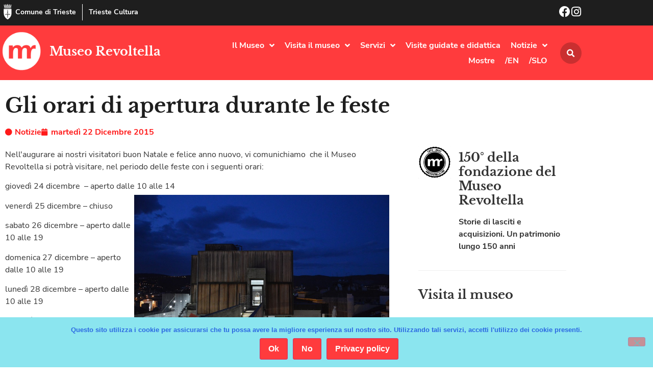

--- FILE ---
content_type: text/html; charset=UTF-8
request_url: https://museorevoltella.it/gli-orari-di-apertura-durante-le-feste/
body_size: 19392
content:
<!doctype html>
<html lang="it-IT">
<head>
	<meta charset="UTF-8">
	<meta name="viewport" content="width=device-width, initial-scale=1">
	<link rel="profile" href="https://gmpg.org/xfn/11">
	<title>Gli orari di apertura durante le feste &#8211; Museo Revoltella</title>
<meta name='robots' content='max-image-preview:large' />
<link rel="alternate" type="application/rss+xml" title="Museo Revoltella &raquo; Feed" href="https://museorevoltella.it/feed/" />
<link rel="alternate" type="application/rss+xml" title="Museo Revoltella &raquo; Feed dei commenti" href="https://museorevoltella.it/comments/feed/" />
<link rel="alternate" type="application/rss+xml" title="Museo Revoltella &raquo; Gli orari di apertura durante le feste Feed dei commenti" href="https://museorevoltella.it/gli-orari-di-apertura-durante-le-feste/feed/" />
<link rel="alternate" title="oEmbed (JSON)" type="application/json+oembed" href="https://museorevoltella.it/wp-json/oembed/1.0/embed?url=https%3A%2F%2Fmuseorevoltella.it%2Fgli-orari-di-apertura-durante-le-feste%2F" />
<link rel="alternate" title="oEmbed (XML)" type="text/xml+oembed" href="https://museorevoltella.it/wp-json/oembed/1.0/embed?url=https%3A%2F%2Fmuseorevoltella.it%2Fgli-orari-di-apertura-durante-le-feste%2F&#038;format=xml" />
<style id='wp-img-auto-sizes-contain-inline-css'>
img:is([sizes=auto i],[sizes^="auto," i]){contain-intrinsic-size:3000px 1500px}
/*# sourceURL=wp-img-auto-sizes-contain-inline-css */
</style>
<style id='wp-emoji-styles-inline-css'>

	img.wp-smiley, img.emoji {
		display: inline !important;
		border: none !important;
		box-shadow: none !important;
		height: 1em !important;
		width: 1em !important;
		margin: 0 0.07em !important;
		vertical-align: -0.1em !important;
		background: none !important;
		padding: 0 !important;
	}
/*# sourceURL=wp-emoji-styles-inline-css */
</style>
<link rel='stylesheet' id='wp-block-library-css' href='https://museorevoltella.it/wp-includes/css/dist/block-library/style.min.css?ver=6.9' media='all' />
<style id='global-styles-inline-css'>
:root{--wp--preset--aspect-ratio--square: 1;--wp--preset--aspect-ratio--4-3: 4/3;--wp--preset--aspect-ratio--3-4: 3/4;--wp--preset--aspect-ratio--3-2: 3/2;--wp--preset--aspect-ratio--2-3: 2/3;--wp--preset--aspect-ratio--16-9: 16/9;--wp--preset--aspect-ratio--9-16: 9/16;--wp--preset--color--black: #000000;--wp--preset--color--cyan-bluish-gray: #abb8c3;--wp--preset--color--white: #ffffff;--wp--preset--color--pale-pink: #f78da7;--wp--preset--color--vivid-red: #cf2e2e;--wp--preset--color--luminous-vivid-orange: #ff6900;--wp--preset--color--luminous-vivid-amber: #fcb900;--wp--preset--color--light-green-cyan: #7bdcb5;--wp--preset--color--vivid-green-cyan: #00d084;--wp--preset--color--pale-cyan-blue: #8ed1fc;--wp--preset--color--vivid-cyan-blue: #0693e3;--wp--preset--color--vivid-purple: #9b51e0;--wp--preset--gradient--vivid-cyan-blue-to-vivid-purple: linear-gradient(135deg,rgb(6,147,227) 0%,rgb(155,81,224) 100%);--wp--preset--gradient--light-green-cyan-to-vivid-green-cyan: linear-gradient(135deg,rgb(122,220,180) 0%,rgb(0,208,130) 100%);--wp--preset--gradient--luminous-vivid-amber-to-luminous-vivid-orange: linear-gradient(135deg,rgb(252,185,0) 0%,rgb(255,105,0) 100%);--wp--preset--gradient--luminous-vivid-orange-to-vivid-red: linear-gradient(135deg,rgb(255,105,0) 0%,rgb(207,46,46) 100%);--wp--preset--gradient--very-light-gray-to-cyan-bluish-gray: linear-gradient(135deg,rgb(238,238,238) 0%,rgb(169,184,195) 100%);--wp--preset--gradient--cool-to-warm-spectrum: linear-gradient(135deg,rgb(74,234,220) 0%,rgb(151,120,209) 20%,rgb(207,42,186) 40%,rgb(238,44,130) 60%,rgb(251,105,98) 80%,rgb(254,248,76) 100%);--wp--preset--gradient--blush-light-purple: linear-gradient(135deg,rgb(255,206,236) 0%,rgb(152,150,240) 100%);--wp--preset--gradient--blush-bordeaux: linear-gradient(135deg,rgb(254,205,165) 0%,rgb(254,45,45) 50%,rgb(107,0,62) 100%);--wp--preset--gradient--luminous-dusk: linear-gradient(135deg,rgb(255,203,112) 0%,rgb(199,81,192) 50%,rgb(65,88,208) 100%);--wp--preset--gradient--pale-ocean: linear-gradient(135deg,rgb(255,245,203) 0%,rgb(182,227,212) 50%,rgb(51,167,181) 100%);--wp--preset--gradient--electric-grass: linear-gradient(135deg,rgb(202,248,128) 0%,rgb(113,206,126) 100%);--wp--preset--gradient--midnight: linear-gradient(135deg,rgb(2,3,129) 0%,rgb(40,116,252) 100%);--wp--preset--font-size--small: 13px;--wp--preset--font-size--medium: 20px;--wp--preset--font-size--large: 36px;--wp--preset--font-size--x-large: 42px;--wp--preset--spacing--20: 0.44rem;--wp--preset--spacing--30: 0.67rem;--wp--preset--spacing--40: 1rem;--wp--preset--spacing--50: 1.5rem;--wp--preset--spacing--60: 2.25rem;--wp--preset--spacing--70: 3.38rem;--wp--preset--spacing--80: 5.06rem;--wp--preset--shadow--natural: 6px 6px 9px rgba(0, 0, 0, 0.2);--wp--preset--shadow--deep: 12px 12px 50px rgba(0, 0, 0, 0.4);--wp--preset--shadow--sharp: 6px 6px 0px rgba(0, 0, 0, 0.2);--wp--preset--shadow--outlined: 6px 6px 0px -3px rgb(255, 255, 255), 6px 6px rgb(0, 0, 0);--wp--preset--shadow--crisp: 6px 6px 0px rgb(0, 0, 0);}:root { --wp--style--global--content-size: 800px;--wp--style--global--wide-size: 1200px; }:where(body) { margin: 0; }.wp-site-blocks > .alignleft { float: left; margin-right: 2em; }.wp-site-blocks > .alignright { float: right; margin-left: 2em; }.wp-site-blocks > .aligncenter { justify-content: center; margin-left: auto; margin-right: auto; }:where(.wp-site-blocks) > * { margin-block-start: 24px; margin-block-end: 0; }:where(.wp-site-blocks) > :first-child { margin-block-start: 0; }:where(.wp-site-blocks) > :last-child { margin-block-end: 0; }:root { --wp--style--block-gap: 24px; }:root :where(.is-layout-flow) > :first-child{margin-block-start: 0;}:root :where(.is-layout-flow) > :last-child{margin-block-end: 0;}:root :where(.is-layout-flow) > *{margin-block-start: 24px;margin-block-end: 0;}:root :where(.is-layout-constrained) > :first-child{margin-block-start: 0;}:root :where(.is-layout-constrained) > :last-child{margin-block-end: 0;}:root :where(.is-layout-constrained) > *{margin-block-start: 24px;margin-block-end: 0;}:root :where(.is-layout-flex){gap: 24px;}:root :where(.is-layout-grid){gap: 24px;}.is-layout-flow > .alignleft{float: left;margin-inline-start: 0;margin-inline-end: 2em;}.is-layout-flow > .alignright{float: right;margin-inline-start: 2em;margin-inline-end: 0;}.is-layout-flow > .aligncenter{margin-left: auto !important;margin-right: auto !important;}.is-layout-constrained > .alignleft{float: left;margin-inline-start: 0;margin-inline-end: 2em;}.is-layout-constrained > .alignright{float: right;margin-inline-start: 2em;margin-inline-end: 0;}.is-layout-constrained > .aligncenter{margin-left: auto !important;margin-right: auto !important;}.is-layout-constrained > :where(:not(.alignleft):not(.alignright):not(.alignfull)){max-width: var(--wp--style--global--content-size);margin-left: auto !important;margin-right: auto !important;}.is-layout-constrained > .alignwide{max-width: var(--wp--style--global--wide-size);}body .is-layout-flex{display: flex;}.is-layout-flex{flex-wrap: wrap;align-items: center;}.is-layout-flex > :is(*, div){margin: 0;}body .is-layout-grid{display: grid;}.is-layout-grid > :is(*, div){margin: 0;}body{padding-top: 0px;padding-right: 0px;padding-bottom: 0px;padding-left: 0px;}a:where(:not(.wp-element-button)){text-decoration: underline;}:root :where(.wp-element-button, .wp-block-button__link){background-color: #32373c;border-width: 0;color: #fff;font-family: inherit;font-size: inherit;font-style: inherit;font-weight: inherit;letter-spacing: inherit;line-height: inherit;padding-top: calc(0.667em + 2px);padding-right: calc(1.333em + 2px);padding-bottom: calc(0.667em + 2px);padding-left: calc(1.333em + 2px);text-decoration: none;text-transform: inherit;}.has-black-color{color: var(--wp--preset--color--black) !important;}.has-cyan-bluish-gray-color{color: var(--wp--preset--color--cyan-bluish-gray) !important;}.has-white-color{color: var(--wp--preset--color--white) !important;}.has-pale-pink-color{color: var(--wp--preset--color--pale-pink) !important;}.has-vivid-red-color{color: var(--wp--preset--color--vivid-red) !important;}.has-luminous-vivid-orange-color{color: var(--wp--preset--color--luminous-vivid-orange) !important;}.has-luminous-vivid-amber-color{color: var(--wp--preset--color--luminous-vivid-amber) !important;}.has-light-green-cyan-color{color: var(--wp--preset--color--light-green-cyan) !important;}.has-vivid-green-cyan-color{color: var(--wp--preset--color--vivid-green-cyan) !important;}.has-pale-cyan-blue-color{color: var(--wp--preset--color--pale-cyan-blue) !important;}.has-vivid-cyan-blue-color{color: var(--wp--preset--color--vivid-cyan-blue) !important;}.has-vivid-purple-color{color: var(--wp--preset--color--vivid-purple) !important;}.has-black-background-color{background-color: var(--wp--preset--color--black) !important;}.has-cyan-bluish-gray-background-color{background-color: var(--wp--preset--color--cyan-bluish-gray) !important;}.has-white-background-color{background-color: var(--wp--preset--color--white) !important;}.has-pale-pink-background-color{background-color: var(--wp--preset--color--pale-pink) !important;}.has-vivid-red-background-color{background-color: var(--wp--preset--color--vivid-red) !important;}.has-luminous-vivid-orange-background-color{background-color: var(--wp--preset--color--luminous-vivid-orange) !important;}.has-luminous-vivid-amber-background-color{background-color: var(--wp--preset--color--luminous-vivid-amber) !important;}.has-light-green-cyan-background-color{background-color: var(--wp--preset--color--light-green-cyan) !important;}.has-vivid-green-cyan-background-color{background-color: var(--wp--preset--color--vivid-green-cyan) !important;}.has-pale-cyan-blue-background-color{background-color: var(--wp--preset--color--pale-cyan-blue) !important;}.has-vivid-cyan-blue-background-color{background-color: var(--wp--preset--color--vivid-cyan-blue) !important;}.has-vivid-purple-background-color{background-color: var(--wp--preset--color--vivid-purple) !important;}.has-black-border-color{border-color: var(--wp--preset--color--black) !important;}.has-cyan-bluish-gray-border-color{border-color: var(--wp--preset--color--cyan-bluish-gray) !important;}.has-white-border-color{border-color: var(--wp--preset--color--white) !important;}.has-pale-pink-border-color{border-color: var(--wp--preset--color--pale-pink) !important;}.has-vivid-red-border-color{border-color: var(--wp--preset--color--vivid-red) !important;}.has-luminous-vivid-orange-border-color{border-color: var(--wp--preset--color--luminous-vivid-orange) !important;}.has-luminous-vivid-amber-border-color{border-color: var(--wp--preset--color--luminous-vivid-amber) !important;}.has-light-green-cyan-border-color{border-color: var(--wp--preset--color--light-green-cyan) !important;}.has-vivid-green-cyan-border-color{border-color: var(--wp--preset--color--vivid-green-cyan) !important;}.has-pale-cyan-blue-border-color{border-color: var(--wp--preset--color--pale-cyan-blue) !important;}.has-vivid-cyan-blue-border-color{border-color: var(--wp--preset--color--vivid-cyan-blue) !important;}.has-vivid-purple-border-color{border-color: var(--wp--preset--color--vivid-purple) !important;}.has-vivid-cyan-blue-to-vivid-purple-gradient-background{background: var(--wp--preset--gradient--vivid-cyan-blue-to-vivid-purple) !important;}.has-light-green-cyan-to-vivid-green-cyan-gradient-background{background: var(--wp--preset--gradient--light-green-cyan-to-vivid-green-cyan) !important;}.has-luminous-vivid-amber-to-luminous-vivid-orange-gradient-background{background: var(--wp--preset--gradient--luminous-vivid-amber-to-luminous-vivid-orange) !important;}.has-luminous-vivid-orange-to-vivid-red-gradient-background{background: var(--wp--preset--gradient--luminous-vivid-orange-to-vivid-red) !important;}.has-very-light-gray-to-cyan-bluish-gray-gradient-background{background: var(--wp--preset--gradient--very-light-gray-to-cyan-bluish-gray) !important;}.has-cool-to-warm-spectrum-gradient-background{background: var(--wp--preset--gradient--cool-to-warm-spectrum) !important;}.has-blush-light-purple-gradient-background{background: var(--wp--preset--gradient--blush-light-purple) !important;}.has-blush-bordeaux-gradient-background{background: var(--wp--preset--gradient--blush-bordeaux) !important;}.has-luminous-dusk-gradient-background{background: var(--wp--preset--gradient--luminous-dusk) !important;}.has-pale-ocean-gradient-background{background: var(--wp--preset--gradient--pale-ocean) !important;}.has-electric-grass-gradient-background{background: var(--wp--preset--gradient--electric-grass) !important;}.has-midnight-gradient-background{background: var(--wp--preset--gradient--midnight) !important;}.has-small-font-size{font-size: var(--wp--preset--font-size--small) !important;}.has-medium-font-size{font-size: var(--wp--preset--font-size--medium) !important;}.has-large-font-size{font-size: var(--wp--preset--font-size--large) !important;}.has-x-large-font-size{font-size: var(--wp--preset--font-size--x-large) !important;}
:root :where(.wp-block-pullquote){font-size: 1.5em;line-height: 1.6;}
/*# sourceURL=global-styles-inline-css */
</style>
<link rel='stylesheet' id='cookie-notice-front-css' href='https://museorevoltella.it/wp-content/plugins/cookie-notice/css/front.min.css?ver=2.5.11' media='all' />
<link rel='stylesheet' id='ivory-search-styles-css' href='https://museorevoltella.it/wp-content/plugins/add-search-to-menu/public/css/ivory-search.min.css?ver=5.5.13' media='all' />
<link rel='stylesheet' id='hello-elementor-css' href='https://museorevoltella.it/wp-content/themes/hello-elementor/assets/css/reset.css?ver=3.4.5' media='all' />
<link rel='stylesheet' id='hello-elementor-theme-style-css' href='https://museorevoltella.it/wp-content/themes/hello-elementor/assets/css/theme.css?ver=3.4.5' media='all' />
<link rel='stylesheet' id='hello-elementor-header-footer-css' href='https://museorevoltella.it/wp-content/themes/hello-elementor/assets/css/header-footer.css?ver=3.4.5' media='all' />
<link rel='stylesheet' id='elementor-frontend-css' href='https://museorevoltella.it/wp-content/plugins/elementor/assets/css/frontend.min.css?ver=3.34.2' media='all' />
<link rel='stylesheet' id='widget-icon-box-css' href='https://museorevoltella.it/wp-content/plugins/elementor/assets/css/widget-icon-box.min.css?ver=3.34.2' media='all' />
<link rel='stylesheet' id='widget-image-css' href='https://museorevoltella.it/wp-content/plugins/elementor/assets/css/widget-image.min.css?ver=3.34.2' media='all' />
<link rel='stylesheet' id='widget-heading-css' href='https://museorevoltella.it/wp-content/plugins/elementor/assets/css/widget-heading.min.css?ver=3.34.2' media='all' />
<link rel='stylesheet' id='e-animation-grow-css' href='https://museorevoltella.it/wp-content/plugins/elementor/assets/lib/animations/styles/e-animation-grow.min.css?ver=3.34.2' media='all' />
<link rel='stylesheet' id='widget-nav-menu-css' href='https://museorevoltella.it/wp-content/plugins/elementor-pro/assets/css/widget-nav-menu.min.css?ver=3.34.0' media='all' />
<link rel='stylesheet' id='widget-search-form-css' href='https://museorevoltella.it/wp-content/plugins/elementor-pro/assets/css/widget-search-form.min.css?ver=3.34.0' media='all' />
<link rel='stylesheet' id='elementor-icons-shared-0-css' href='https://museorevoltella.it/wp-content/plugins/elementor/assets/lib/font-awesome/css/fontawesome.min.css?ver=5.15.3' media='all' />
<link rel='stylesheet' id='elementor-icons-fa-solid-css' href='https://museorevoltella.it/wp-content/plugins/elementor/assets/lib/font-awesome/css/solid.min.css?ver=5.15.3' media='all' />
<link rel='stylesheet' id='e-sticky-css' href='https://museorevoltella.it/wp-content/plugins/elementor-pro/assets/css/modules/sticky.min.css?ver=3.34.0' media='all' />
<link rel='stylesheet' id='e-motion-fx-css' href='https://museorevoltella.it/wp-content/plugins/elementor-pro/assets/css/modules/motion-fx.min.css?ver=3.34.0' media='all' />
<link rel='stylesheet' id='e-animation-fadeIn-css' href='https://museorevoltella.it/wp-content/plugins/elementor/assets/lib/animations/styles/fadeIn.min.css?ver=3.34.2' media='all' />
<link rel='stylesheet' id='widget-post-info-css' href='https://museorevoltella.it/wp-content/plugins/elementor-pro/assets/css/widget-post-info.min.css?ver=3.34.0' media='all' />
<link rel='stylesheet' id='widget-icon-list-css' href='https://museorevoltella.it/wp-content/plugins/elementor/assets/css/widget-icon-list.min.css?ver=3.34.2' media='all' />
<link rel='stylesheet' id='elementor-icons-fa-regular-css' href='https://museorevoltella.it/wp-content/plugins/elementor/assets/lib/font-awesome/css/regular.min.css?ver=5.15.3' media='all' />
<link rel='stylesheet' id='widget-image-box-css' href='https://museorevoltella.it/wp-content/plugins/elementor/assets/css/widget-image-box.min.css?ver=3.34.2' media='all' />
<link rel='stylesheet' id='widget-divider-css' href='https://museorevoltella.it/wp-content/plugins/elementor/assets/css/widget-divider.min.css?ver=3.34.2' media='all' />
<link rel='stylesheet' id='widget-posts-css' href='https://museorevoltella.it/wp-content/plugins/elementor-pro/assets/css/widget-posts.min.css?ver=3.34.0' media='all' />
<link rel='stylesheet' id='widget-share-buttons-css' href='https://museorevoltella.it/wp-content/plugins/elementor-pro/assets/css/widget-share-buttons.min.css?ver=3.34.0' media='all' />
<link rel='stylesheet' id='e-apple-webkit-css' href='https://museorevoltella.it/wp-content/plugins/elementor/assets/css/conditionals/apple-webkit.min.css?ver=3.34.2' media='all' />
<link rel='stylesheet' id='elementor-icons-fa-brands-css' href='https://museorevoltella.it/wp-content/plugins/elementor/assets/lib/font-awesome/css/brands.min.css?ver=5.15.3' media='all' />
<link rel='stylesheet' id='e-animation-fadeInDown-css' href='https://museorevoltella.it/wp-content/plugins/elementor/assets/lib/animations/styles/fadeInDown.min.css?ver=3.34.2' media='all' />
<link rel='stylesheet' id='e-animation-slideInDown-css' href='https://museorevoltella.it/wp-content/plugins/elementor/assets/lib/animations/styles/slideInDown.min.css?ver=3.34.2' media='all' />
<link rel='stylesheet' id='e-popup-css' href='https://museorevoltella.it/wp-content/plugins/elementor-pro/assets/css/conditionals/popup.min.css?ver=3.34.0' media='all' />
<link rel='stylesheet' id='elementor-icons-css' href='https://museorevoltella.it/wp-content/plugins/elementor/assets/lib/eicons/css/elementor-icons.min.css?ver=5.46.0' media='all' />
<link rel='stylesheet' id='elementor-post-5024-css' href='https://museorevoltella.it/wp-content/uploads/elementor/css/post-5024.css?ver=1768963967' media='all' />
<link rel='stylesheet' id='elementor-post-5083-css' href='https://museorevoltella.it/wp-content/uploads/elementor/css/post-5083.css?ver=1768963967' media='all' />
<link rel='stylesheet' id='elementor-post-5085-css' href='https://museorevoltella.it/wp-content/uploads/elementor/css/post-5085.css?ver=1768963967' media='all' />
<link rel='stylesheet' id='elementor-post-5465-css' href='https://museorevoltella.it/wp-content/uploads/elementor/css/post-5465.css?ver=1768963999' media='all' />
<link rel='stylesheet' id='elementor-post-5087-css' href='https://museorevoltella.it/wp-content/uploads/elementor/css/post-5087.css?ver=1768963968' media='all' />
<link rel='stylesheet' id='hello-elementor-child-style-css' href='https://museorevoltella.it/wp-content/themes/hello-theme-child-master/style.css?ver=1.0.0' media='all' />
<script id="cookie-notice-front-js-before">
var cnArgs = {"ajaxUrl":"https:\/\/museorevoltella.it\/wp-admin\/admin-ajax.php","nonce":"63021e0998","hideEffect":"slide","position":"bottom","onScroll":false,"onScrollOffset":100,"onClick":false,"cookieName":"cookie_notice_accepted","cookieTime":86400,"cookieTimeRejected":2592000,"globalCookie":false,"redirection":false,"cache":false,"revokeCookies":false,"revokeCookiesOpt":"automatic"};

//# sourceURL=cookie-notice-front-js-before
</script>
<script src="https://museorevoltella.it/wp-content/plugins/cookie-notice/js/front.min.js?ver=2.5.11" id="cookie-notice-front-js"></script>
<script src="https://museorevoltella.it/wp-includes/js/jquery/jquery.min.js?ver=3.7.1" id="jquery-core-js"></script>
<script src="https://museorevoltella.it/wp-includes/js/jquery/jquery-migrate.min.js?ver=3.4.1" id="jquery-migrate-js"></script>
<link rel="https://api.w.org/" href="https://museorevoltella.it/wp-json/" /><link rel="alternate" title="JSON" type="application/json" href="https://museorevoltella.it/wp-json/wp/v2/posts/648" /><link rel="EditURI" type="application/rsd+xml" title="RSD" href="https://museorevoltella.it/xmlrpc.php?rsd" />
<link rel="canonical" href="https://museorevoltella.it/gli-orari-di-apertura-durante-le-feste/" />
<link rel='shortlink' href='https://museorevoltella.it/?p=648' />
<meta name="generator" content="Elementor 3.34.2; features: additional_custom_breakpoints; settings: css_print_method-external, google_font-disabled, font_display-auto">
			<style>
				.e-con.e-parent:nth-of-type(n+4):not(.e-lazyloaded):not(.e-no-lazyload),
				.e-con.e-parent:nth-of-type(n+4):not(.e-lazyloaded):not(.e-no-lazyload) * {
					background-image: none !important;
				}
				@media screen and (max-height: 1024px) {
					.e-con.e-parent:nth-of-type(n+3):not(.e-lazyloaded):not(.e-no-lazyload),
					.e-con.e-parent:nth-of-type(n+3):not(.e-lazyloaded):not(.e-no-lazyload) * {
						background-image: none !important;
					}
				}
				@media screen and (max-height: 640px) {
					.e-con.e-parent:nth-of-type(n+2):not(.e-lazyloaded):not(.e-no-lazyload),
					.e-con.e-parent:nth-of-type(n+2):not(.e-lazyloaded):not(.e-no-lazyload) * {
						background-image: none !important;
					}
				}
			</style>
			<link rel="icon" href="https://museorevoltella.it/wp-content/uploads/2019/08/icn-revoltella.png" sizes="32x32" />
<link rel="icon" href="https://museorevoltella.it/wp-content/uploads/2019/08/icn-revoltella.png" sizes="192x192" />
<link rel="apple-touch-icon" href="https://museorevoltella.it/wp-content/uploads/2019/08/icn-revoltella.png" />
<meta name="msapplication-TileImage" content="https://museorevoltella.it/wp-content/uploads/2019/08/icn-revoltella.png" />
			<style type="text/css">
					.is-form-id-6546 .is-search-submit:focus,
			.is-form-id-6546 .is-search-submit:hover,
			.is-form-id-6546 .is-search-submit,
            .is-form-id-6546 .is-search-icon {
			            background-color: #dd3333 !important;            			}
            			.is-form-style-1.is-form-id-6546 .is-search-input:focus,
			.is-form-style-1.is-form-id-6546 .is-search-input:hover,
			.is-form-style-1.is-form-id-6546 .is-search-input,
			.is-form-style-2.is-form-id-6546 .is-search-input:focus,
			.is-form-style-2.is-form-id-6546 .is-search-input:hover,
			.is-form-style-2.is-form-id-6546 .is-search-input,
			.is-form-style-3.is-form-id-6546 .is-search-input:focus,
			.is-form-style-3.is-form-id-6546 .is-search-input:hover,
			.is-form-style-3.is-form-id-6546 .is-search-input,
			.is-form-id-6546 .is-search-input:focus,
			.is-form-id-6546 .is-search-input:hover,
			.is-form-id-6546 .is-search-input {
                                                                                                background-color: #ffffff !important;			}
                        			</style>
					<style type="text/css">
					.is-form-id-4742 .is-search-submit:focus,
			.is-form-id-4742 .is-search-submit:hover,
			.is-form-id-4742 .is-search-submit,
            .is-form-id-4742 .is-search-icon {
			color: #ffffff !important;            background-color: #dd3333 !important;            			}
                        	.is-form-id-4742 .is-search-submit path {
					fill: #ffffff !important;            	}
            			</style>
		</head>
<body data-rsssl=1 class="wp-singular post-template-default single single-post postid-648 single-format-standard wp-custom-logo wp-embed-responsive wp-theme-hello-elementor wp-child-theme-hello-theme-child-master cookies-not-set hello-elementor hello-elementor-default elementor-default elementor-kit-5024 elementor-page-5465">


<a class="skip-link screen-reader-text" href="#content">Vai al contenuto</a>

		<header data-elementor-type="header" data-elementor-id="5083" class="elementor elementor-5083 elementor-location-header" data-elementor-post-type="elementor_library">
					<section class="elementor-section elementor-top-section elementor-element elementor-element-1564388c elementor-section-boxed elementor-section-height-default elementor-section-height-default" data-id="1564388c" data-element_type="section" data-settings="{&quot;background_background&quot;:&quot;classic&quot;}">
						<div class="elementor-container elementor-column-gap-no">
					<div class="elementor-column elementor-col-50 elementor-top-column elementor-element elementor-element-33326d08" data-id="33326d08" data-element_type="column">
			<div class="elementor-widget-wrap elementor-element-populated">
						<div class="elementor-element elementor-element-3b3d677 elementor-position-inline-start elementor-mobile-position-inline-start elementor-widget__width-auto elementor-widget-mobile__width-auto elementor-view-default elementor-widget elementor-widget-global elementor-global-5304 elementor-widget-icon-box" data-id="3b3d677" data-element_type="widget" id="go2top" data-widget_type="icon-box.default">
				<div class="elementor-widget-container">
							<div class="elementor-icon-box-wrapper">

						<div class="elementor-icon-box-icon">
				<a href="https://www.comune.trieste.it/" target="_blank" class="elementor-icon" tabindex="-1" aria-label="Comune di Trieste">
				<svg xmlns="http://www.w3.org/2000/svg" xmlns:xlink="http://www.w3.org/1999/xlink" id="Livello_1" x="0px" y="0px" viewBox="0 0 500 500" style="enable-background:new 0 0 500 500;" xml:space="preserve"><style type="text/css">	.st0{fill:#FFFFFF;}</style><g>	<path class="st0" d="M376.9,157.8c0,4.6,0,9.1,0,13.5c0,40.9-0.2,81.8,0,122.7c0.5,77.2-33.1,137.4-92.1,184.8  c-8.9,7.2-18.4,13.8-28.3,19.4c-3.6,2.1-10.6,2.3-14,0.2c-76.5-48.7-121.3-115.6-119.9-209.1c0.6-39,0.1-78,0.1-117  c0-4.5,0-9.1,0-14.6C207.6,157.8,291.4,157.8,376.9,157.8z M251.5,181.9c-1.4-0.1-2.7-0.1-4.1-0.2c-1,4.5-2.7,9-3,13.5  c-2.2,31.6-4.4,63.3-6,94.9c-0.3,7,2.2,14,3.1,21.1c1.2,9.8,2,19.6,3.2,32.3c-23.7-22.6-39.9-26.4-59-15.9  c-14.8,8.1-23.3,22.8-20.5,36c3.7-4.2,6.8-8.4,10.6-11.9c3.9-3.6,8.2-6.9,12.9-9.4c13.6-7.2,27.8-4.9,40.2,6.1  c14.5,12.7,16.4,19.3,11.3,35.5c-0.9,2.7-0.3,6,0.1,8.9c0.7,5.6,2.4,11.1,2.5,16.6c0.2,13.4-0.6,26.8,0,40.1  c0.1,2.5,4.7,4.8,7.2,7.2c2.1-2.4,6.3-5.2,5.9-7.2c-4-25,5.8-50.1-0.7-75.1c-0.9-3.3,0.7-7.7,2.2-11c12.5-27.2,44.1-33,65.6-12  c3.9,3.8,7.5,8,11.2,12c0.7-17.8-8.1-29.5-22.5-36.6c-21.8-10.7-39.9-3.2-56.5,14.2c-0.1-10.7,1.2-20.9,2.6-31  c0.8-6,2.9-11.9,2.6-17.8c-1.7-32.8-3.9-65.6-6.2-98.4C254.2,189.7,252.5,185.9,251.5,181.9z"></path>	<path class="st0" d="M129.7,75c80,0,160,0,240,0c0.6,0.9,1.2,1.7,1.8,2.6c-2.9,1.7-5.7,4.6-8.6,4.8c-11.8,0.6-23.7,0.3-35.5,0.3  c-62.2,0-124.4,0.1-186.6,0c-4.2,0-8.4-1.9-12.6-2.9C128.7,78.1,129.2,76.5,129.7,75z"></path>	<path class="st0" d="M249.4,129.9c33.3,0,66.5,0,99.8,0c2.3,0,4.7-0.5,6.8,0.2c2.2,0.7,4,2.4,6,3.7c-1.8,1.4-3.5,3.2-5.5,4.1  c-1.6,0.7-3.8,0.2-5.7,0.2c-67.7,0-135.4,0.1-203,0.1c-1.5,0-3.2,0.4-4.6-0.1c-2.1-0.8-4-2.3-6-3.4c1.8-1.4,3.5-3.7,5.5-4  c4.1-0.7,8.4-0.3,12.6-0.3c31.4,0,62.7,0,94.1,0C249.4,130.1,249.4,130,249.4,129.9z"></path>	<path class="st0" d="M238.1,28.9c8.1,0,15.6,0,23.8,0c0,13.4,0,26.6,0,40.4c-8,0-15.5,0-23.8,0C238.1,55.7,238.1,42.6,238.1,28.9z"></path>	<path class="st0" d="M202.2,69.5c-7.9,0-15,0-22.9,0c0-11,0-21.6,0-33c7.3,0,14.7,0,22.9,0C202.2,47.1,202.2,57.5,202.2,69.5z"></path>	<path class="st0" d="M298,35.5c5.2,0,9.3,0,13.4,0c2.6,0,5.2,0.3,8.5,0.4c0,11.1,0,21.6,0,33c-7.1,0-14.1,0-21.9,0  C298,58.2,298,47.7,298,35.5z"></path>	<path class="st0" d="M220.5,103.1c0-5.1,0-9.9,0-15.7c19.3,0,38.4,0,58.3,0c0,5.3,0,10.4,0,15.9c-7.3,1.4-12.6,2.3-17-6.2  c-5.1-9.8-18.9-9.8-24.4,0.1C233,105.1,227.9,105.2,220.5,103.1z"></path>	<path class="st0" d="M184.3,15.5c4.8-8.4,6.8-8.4,13.4,0.2c3.1-1.9,6.1-3.9,9.2-5.8c0.5,4.5,2.5,9.7,1.1,13.5  c-4.7,12.6-16.2,7.4-24.8,7c-3.8-0.2-8.2-6.3-10.6-10.7c-1.2-2.2,1.5-6.5,2.4-9.9C177.8,11.5,180.6,13.2,184.3,15.5z"></path>	<path class="st0" d="M231.4,0c5.2,4.1,8,6.3,11.1,8.8c4-8.1,9.1-10,13.9-0.7c3.3-1.8,6.4-3.5,9.5-5.2c1,3.1,3.5,6.7,2.6,9.1  c-1.6,4.2-4.7,9.9-8.1,10.7c-6.8,1.7-14.8,1.9-21.6,0.1C229,20.3,231,11.5,231.4,0z"></path>	<path class="st0" d="M302.5,16.1c4.7-12.1,9.5-6.5,13.3-0.5c3.2-2.2,5.9-4,8.6-5.9c0.9,1.5,2.9,3.2,2.6,4.3  c-1.3,5.3-2.3,14.2-5.1,14.9c-8.1,2.1-17.9,2.9-25.4,0c-4.1-1.5-4.9-11.6-7.2-17.8c1.3-0.8,2.7-1.6,4-2.4  C296,11,298.9,13.2,302.5,16.1z"></path>	<path class="st0" d="M267.7,45.7c8.2,0,15.7,0,24,0c0,7.7,0,14.8,0,23c-7.5,0-15.2,0-24,0C267.7,61.8,267.7,54.4,267.7,45.7z"></path>	<path class="st0" d="M239.3,126c0-7.3-1.2-14.4,0.4-20.8c1.1-4,6.5-9.6,9.9-9.5c3.6,0.1,9.1,5.4,10.2,9.4  c1.7,6.3,0.5,13.5,0.5,20.9C253.3,126,247.3,126,239.3,126z"></path>	<path class="st0" d="M146.4,26.5c2.6-3.1,4.5-5.1,8.7-10c0.7,7.1,2,11.3,1.2,15.1c-1.7,8.6-13.4,13.2-24.7,9  c-10-3.7-9.2-12.1-6.5-22.2c3.3,3.1,5.5,5.1,8,7.5C137.6,18.8,142.5,15.3,146.4,26.5z"></path>	<path class="st0" d="M284.5,106.9c0-9.1,0-14,0-19.7c14.6,0,28.8,0,43.8,0c0,5.7,0,10.7,0,16c-7.8-3.1-15.1-8.4-22.2-8.1  C299.5,95.5,293.3,101.9,284.5,106.9z"></path>	<path class="st0" d="M208.3,69.2c0-8.4,0-15.4,0-22.4c23.5-5.3,27-2,22.8,22.4C224,69.2,216.7,69.2,208.3,69.2z"></path>	<path class="st0" d="M366.2,26.3c3-3.1,5.1-5.3,7.1-7.5c1.4,0.5,2.7,1,4.1,1.5c-1.6,5.9-1.6,15.4-5.1,16.9  c-6.9,3-16.6,3.8-23.5,1.2c-4-1.5-5-11.3-7.3-17.4c1.5-0.8,2.9-1.6,4.4-2.4c2.4,2.2,4.8,4.3,7.5,6.8  C357.4,17.7,361.7,16.5,366.2,26.3z"></path>	<path class="st0" d="M172,104.4c0-6.4,0-11.5,0-17.3c14.2,0,27.8,0,42.3,0c0,5.5,0,10.5,0,17.2c-3.8-0.9-7.8-0.7-10.3-2.6  c-13.5-10.4-15.3-10.5-27.4,0.8C175.9,103.3,174.6,103.4,172,104.4z"></path>	<path class="st0" d="M322.6,126.2c-10.6,0-16.6,0-26.1,0c2.4-9.3,4.1-17.6,7.2-25.4c0.5-1.3,9.4-1.7,9.9-0.4  C317.1,108,319.3,116.2,322.6,126.2z"></path>	<path class="st0" d="M233.9,126.1c-9.2,0-17.7,0-27.1,0c0-5.4,0-10.5,0-16.6c8.5,0,17.4,0,27.1,0  C233.9,114.8,233.9,120.2,233.9,126.1z"></path>	<path class="st0" d="M334.5,104.1c0-6.4,0-11.5,0-17.1c10.1,0,19.4,0,28.6,0c1.5,16.7,1.3,17-13.7,17.1  C344.6,104.1,339.8,104.1,334.5,104.1z"></path>	<path class="st0" d="M203.6,126.1c-9.7,0-15.6,0-24.9,0c1.8-8.6,2.8-16.8,5.5-24.4c0.6-1.6,10.3-2.3,10.8-1.2  C198.5,108.2,200.6,116.5,203.6,126.1z"></path>	<path class="st0" d="M349.7,45.8c6.5,0,12.4,0,19.6,0c-0.8,8-1.5,15.4-2.3,23.4c-6.1,0-11.3,0-17.3,0  C349.7,61.4,349.7,54,349.7,45.8z"></path>	<path class="st0" d="M266.2,109.2c9.2,0,17.8,0,27,0c0,5.7,0,10.9,0,16.7c-9.1,0-17.6,0-27,0C266.2,120.6,266.2,115.5,266.2,109.2z  "></path>	<path class="st0" d="M137.3,103.6c-0.8-5.3-1.6-10.1-2.5-15.9c10.6,0,20.2,0,30.7,0c0,5,0,10,0,15.9  C156.5,103.6,147.6,103.6,137.3,103.6z"></path>	<path class="st0" d="M149.7,46.7c0,8,0,15,0,22.7c-5.7,0-10.8,0-16.6,0c-1-7.4-2-14.4-3.2-22.7C136.7,46.7,142.7,46.7,149.7,46.7z"></path>	<path class="st0" d="M174.3,126.2c-6.1,0-11.6,0-17.9,0c0-5.5,0-10.9,0-16.9c6,0,11.5,0,17.9,0  C174.3,114.8,174.3,120.2,174.3,126.2z"></path>	<path class="st0" d="M343.1,49.6c3.4,20.6,2.6,21.6-17,19.3c-0.2-3.1-0.5-6.3-0.6-9.6c-0.1-3,0-5.9,0-9.8  C331.5,49.6,336.9,49.6,343.1,49.6z"></path>	<path class="st0" d="M173.2,49.5c0,6.6,0,12.5,0,19.5c-5.6,0-11,0-17.3,0c0-6.3,0-12.6,0-19.5C161.4,49.5,166.6,49.5,173.2,49.5z"></path>	<path class="st0" d="M343.6,125.9c-6.9,0-12.4,0-18.6,0c0-5.7,0-10.8,0-16.6c6.2,0,12,0,18.6,0C343.6,114.9,343.6,120,343.6,125.9z  "></path>	<path class="st0" d="M349.5,126.2c0-6.2,0-11.3,0-17c4.1,0,7.6,0,12.1,0C359.7,116.7,364.8,127.3,349.5,126.2z"></path>	<path class="st0" d="M150.2,108.7c0,6.4,0,11.3,0,17.2c-3.1,0.2-6.2,0.5-10,0.7c-0.9-5.9-1.7-11-2.6-17.2  C141.8,109.1,145.4,108.9,150.2,108.7z"></path></g></svg>				</a>
			</div>
			
						<div class="elementor-icon-box-content">

									<h6 class="elementor-icon-box-title">
						<a href="https://www.comune.trieste.it/" target="_blank" >
							Comune di Trieste						</a>
					</h6>
				
				
			</div>
			
		</div>
						</div>
				</div>
				<div class="elementor-element elementor-element-7edcab49 elementor-widget__width-auto elementor-widget-mobile__width-auto elementor-widget elementor-widget-global elementor-global-5307 elementor-widget-icon-box" data-id="7edcab49" data-element_type="widget" data-widget_type="icon-box.default">
				<div class="elementor-widget-container">
							<div class="elementor-icon-box-wrapper">

			
						<div class="elementor-icon-box-content">

									<h6 class="elementor-icon-box-title">
						<a href="https://www.triestecultura.it/" target="_blank" >
							Trieste Cultura						</a>
					</h6>
				
				
			</div>
			
		</div>
						</div>
				</div>
					</div>
		</div>
				<div class="elementor-column elementor-col-50 elementor-top-column elementor-element elementor-element-3123fe6f" data-id="3123fe6f" data-element_type="column">
			<div class="elementor-widget-wrap elementor-element-populated">
						<div class="elementor-element elementor-element-1e2ef357 elementor-position-inline-end elementor-mobile-position-inline-start elementor-widget__width-auto elementor-widget-mobile__width-auto elementor-view-default elementor-widget elementor-widget-icon-box" data-id="1e2ef357" data-element_type="widget" data-widget_type="icon-box.default">
				<div class="elementor-widget-container">
							<div class="elementor-icon-box-wrapper">

						<div class="elementor-icon-box-icon">
				<a href="https://www.facebook.com/revoltella/" target="_blank" class="elementor-icon" tabindex="-1">
				<i aria-hidden="true" class="fab fa-facebook"></i>				</a>
			</div>
			
			
		</div>
						</div>
				</div>
				<div class="elementor-element elementor-element-f26eb46 elementor-position-inline-end elementor-mobile-position-inline-start elementor-widget__width-auto elementor-widget-mobile__width-auto elementor-view-default elementor-widget elementor-widget-icon-box" data-id="f26eb46" data-element_type="widget" data-widget_type="icon-box.default">
				<div class="elementor-widget-container">
							<div class="elementor-icon-box-wrapper">

						<div class="elementor-icon-box-icon">
				<a href="https://www.instagram.com/museorevoltella/?hl=it" target="_blank" class="elementor-icon" tabindex="-1">
				<i aria-hidden="true" class="fab fa-instagram"></i>				</a>
			</div>
			
			
		</div>
						</div>
				</div>
					</div>
		</div>
					</div>
		</section>
				<section class="elementor-section elementor-top-section elementor-element elementor-element-108b51c8 elementor-section-boxed elementor-section-height-default elementor-section-height-default" data-id="108b51c8" data-element_type="section" data-settings="{&quot;background_background&quot;:&quot;classic&quot;,&quot;motion_fx_motion_fx_scrolling&quot;:&quot;yes&quot;,&quot;motion_fx_opacity_effect&quot;:&quot;yes&quot;,&quot;motion_fx_opacity_range&quot;:{&quot;unit&quot;:&quot;%&quot;,&quot;size&quot;:&quot;&quot;,&quot;sizes&quot;:{&quot;start&quot;:31,&quot;end&quot;:72}},&quot;sticky&quot;:&quot;top&quot;,&quot;motion_fx_opacity_direction&quot;:&quot;out-in&quot;,&quot;motion_fx_opacity_level&quot;:{&quot;unit&quot;:&quot;px&quot;,&quot;size&quot;:10,&quot;sizes&quot;:[]},&quot;motion_fx_devices&quot;:[&quot;desktop&quot;,&quot;tablet&quot;,&quot;mobile&quot;],&quot;sticky_on&quot;:[&quot;desktop&quot;,&quot;tablet&quot;,&quot;mobile&quot;],&quot;sticky_offset&quot;:0,&quot;sticky_effects_offset&quot;:0,&quot;sticky_anchor_link_offset&quot;:0}">
							<div class="elementor-background-overlay"></div>
							<div class="elementor-container elementor-column-gap-no">
					<div class="elementor-column elementor-col-25 elementor-top-column elementor-element elementor-element-3ebdd41d" data-id="3ebdd41d" data-element_type="column">
			<div class="elementor-widget-wrap elementor-element-populated">
						<div class="elementor-element elementor-element-5313381 elementor-widget elementor-widget-global elementor-global-5162 elementor-widget-theme-site-logo" data-id="5313381" data-element_type="widget" data-widget_type="theme-site-logo.default">
				<div class="elementor-widget-container">
											<a href="https://museorevoltella.it">
			<img width="200" height="200" src="https://museorevoltella.it/wp-content/uploads/2023/06/logo-revoltella-nega.png" class="attachment-full size-full wp-image-5150" alt="" srcset="https://museorevoltella.it/wp-content/uploads/2023/06/logo-revoltella-nega.png 200w, https://museorevoltella.it/wp-content/uploads/2023/06/logo-revoltella-nega-150x150.png 150w" sizes="(max-width: 200px) 100vw, 200px" />				</a>
											</div>
				</div>
					</div>
		</div>
				<div class="elementor-column elementor-col-25 elementor-top-column elementor-element elementor-element-269b9be7" data-id="269b9be7" data-element_type="column">
			<div class="elementor-widget-wrap elementor-element-populated">
						<div class="elementor-element elementor-element-350d22cc elementor-hidden-mobile elementor-widget elementor-widget-theme-site-title elementor-widget-heading" data-id="350d22cc" data-element_type="widget" data-widget_type="theme-site-title.default">
				<div class="elementor-widget-container">
					<h4 class="elementor-heading-title elementor-size-default"><a href="https://museorevoltella.it">Museo Revoltella</a></h4>				</div>
				</div>
				<div class="elementor-element elementor-element-29037a05 elementor-hidden-desktop elementor-hidden-tablet elementor-widget elementor-widget-theme-site-title elementor-widget-heading" data-id="29037a05" data-element_type="widget" data-widget_type="theme-site-title.default">
				<div class="elementor-widget-container">
					<h5 class="elementor-heading-title elementor-size-default"><a href="https://museorevoltella.it">Museo Revoltella</a></h5>				</div>
				</div>
					</div>
		</div>
				<div class="elementor-column elementor-col-25 elementor-top-column elementor-element elementor-element-268a1cb8 elementor-hidden-mobile" data-id="268a1cb8" data-element_type="column">
			<div class="elementor-widget-wrap elementor-element-populated">
						<div class="elementor-element elementor-element-0623234 elementor-nav-menu__align-end elementor-nav-menu--dropdown-none elementor-widget__width-initial elementor-widget elementor-widget-global elementor-global-5165 elementor-widget-nav-menu" data-id="0623234" data-element_type="widget" data-settings="{&quot;submenu_icon&quot;:{&quot;value&quot;:&quot;fas fa-angle-down&quot;,&quot;library&quot;:&quot;fa-solid&quot;},&quot;toggle_icon_hover_animation&quot;:&quot;grow&quot;,&quot;layout&quot;:&quot;horizontal&quot;}" data-widget_type="nav-menu.default">
				<div class="elementor-widget-container">
								<nav aria-label="Menu" class="elementor-nav-menu--main elementor-nav-menu__container elementor-nav-menu--layout-horizontal e--pointer-none">
				<ul id="menu-1-0623234" class="elementor-nav-menu"><li class="menu-item menu-item-type-post_type menu-item-object-page menu-item-has-children menu-item-1410"><a href="https://museorevoltella.it/il-museo/" class="elementor-item">Il Museo</a>
<ul class="sub-menu elementor-nav-menu--dropdown">
	<li class="menu-item menu-item-type-post_type menu-item-object-page menu-item-1375"><a href="https://museorevoltella.it/il-museo/la-storia/" class="elementor-sub-item">La Storia</a></li>
	<li class="menu-item menu-item-type-post_type menu-item-object-page menu-item-1377"><a href="https://museorevoltella.it/il-museo/il-barone-revoltella/" class="elementor-sub-item">Il Barone Revoltella</a></li>
	<li class="menu-item menu-item-type-post_type menu-item-object-page menu-item-1376"><a href="https://museorevoltella.it/il-museo/i-palazzi/" class="elementor-sub-item">I Palazzi</a></li>
	<li class="menu-item menu-item-type-post_type menu-item-object-page menu-item-1413"><a href="https://museorevoltella.it/il-museo/il-curatorio/" class="elementor-sub-item">Il Curatorio</a></li>
	<li class="menu-item menu-item-type-post_type menu-item-object-page menu-item-has-children menu-item-1411"><a href="https://museorevoltella.it/il-museo/associazioni-amiche/" class="elementor-sub-item">Associazioni amiche</a>
	<ul class="sub-menu elementor-nav-menu--dropdown">
		<li class="menu-item menu-item-type-post_type menu-item-object-page menu-item-1412"><a href="https://museorevoltella.it/il-museo/associazioni-amiche/cittaviva/" class="elementor-sub-item">CITTAVIVA</a></li>
	</ul>
</li>
	<li class="menu-item menu-item-type-post_type menu-item-object-page menu-item-3826"><a href="https://museorevoltella.it/150-della-fondazione-del-museo-revoltella-1872-2022/" class="elementor-sub-item">150° della fondazione del Museo Revoltella</a></li>
</ul>
</li>
<li class="menu-item menu-item-type-post_type menu-item-object-page menu-item-has-children menu-item-1444"><a href="https://museorevoltella.it/visita-il-museo/" class="elementor-item">Visita il museo</a>
<ul class="sub-menu elementor-nav-menu--dropdown">
	<li class="menu-item menu-item-type-post_type menu-item-object-page menu-item-1447"><a href="https://museorevoltella.it/visita-il-museo/piano-terra/" class="elementor-sub-item">Piano Terra</a></li>
	<li class="menu-item menu-item-type-post_type menu-item-object-page menu-item-1446"><a href="https://museorevoltella.it/visita-il-museo/primo-piano/" class="elementor-sub-item">Primo piano</a></li>
	<li class="menu-item menu-item-type-post_type menu-item-object-page menu-item-1445"><a href="https://museorevoltella.it/visita-il-museo/secondo-piano/" class="elementor-sub-item">Secondo piano</a></li>
	<li class="menu-item menu-item-type-post_type menu-item-object-page menu-item-4894"><a href="https://museorevoltella.it/visita-il-museo/terzo-piano/" class="elementor-sub-item">Terzo Piano</a></li>
	<li class="menu-item menu-item-type-post_type menu-item-object-page menu-item-4893"><a href="https://museorevoltella.it/visita-il-museo/quarto-piano/" class="elementor-sub-item">Quarto piano</a></li>
	<li class="menu-item menu-item-type-post_type menu-item-object-page menu-item-4892"><a href="https://museorevoltella.it/visita-il-museo/quinto-piano/" class="elementor-sub-item">Quinto piano</a></li>
	<li class="menu-item menu-item-type-post_type menu-item-object-page menu-item-4891"><a href="https://museorevoltella.it/visita-il-museo/sesto-piano/" class="elementor-sub-item">Sesto piano</a></li>
</ul>
</li>
<li class="menu-item menu-item-type-custom menu-item-object-custom menu-item-has-children menu-item-4910"><a href="#" class="elementor-item elementor-item-anchor">Servizi</a>
<ul class="sub-menu elementor-nav-menu--dropdown">
	<li class="menu-item menu-item-type-post_type menu-item-object-page menu-item-1483"><a href="https://museorevoltella.it/biblioteca-sergio-molesi/" class="elementor-sub-item">Biblioteca</a></li>
	<li class="menu-item menu-item-type-post_type menu-item-object-page menu-item-4909"><a href="https://museorevoltella.it/bookshop/" class="elementor-sub-item">Bookshop</a></li>
	<li class="menu-item menu-item-type-post_type menu-item-object-page menu-item-6720"><a href="https://museorevoltella.it/catalogo-opere/" class="elementor-sub-item">Catalogo opere</a></li>
	<li class="menu-item menu-item-type-post_type menu-item-object-page menu-item-5207"><a href="https://museorevoltella.it/revoltella-app/" class="elementor-sub-item">Revoltella App</a></li>
</ul>
</li>
<li class="menu-item menu-item-type-post_type menu-item-object-page menu-item-1477"><a href="https://museorevoltella.it/didattica/" class="elementor-item">Visite guidate e didattica</a></li>
<li class="menu-item menu-item-type-taxonomy menu-item-object-category current-post-ancestor current-menu-parent current-post-parent menu-item-has-children menu-item-1137"><a href="https://museorevoltella.it/category/notizie/" class="elementor-item">Notizie</a>
<ul class="sub-menu elementor-nav-menu--dropdown">
	<li class="menu-item menu-item-type-taxonomy menu-item-object-category menu-item-3706"><a href="https://museorevoltella.it/category/approfondimenti/a-tu-per-tu-con-la-scultura/" class="elementor-sub-item">A tu per tu con la scultura</a></li>
	<li class="menu-item menu-item-type-taxonomy menu-item-object-category menu-item-2018"><a href="https://museorevoltella.it/category/approfondimenti/" class="elementor-sub-item">Approfondimenti</a></li>
	<li class="menu-item menu-item-type-taxonomy menu-item-object-category menu-item-1606"><a href="https://museorevoltella.it/category/studi-e-ricerche/" class="elementor-sub-item">Studi e ricerche</a></li>
	<li class="menu-item menu-item-type-taxonomy menu-item-object-category menu-item-3304"><a href="https://museorevoltella.it/category/biblioteca-molesi/" class="elementor-sub-item">Biblioteca Molesi</a></li>
	<li class="menu-item menu-item-type-taxonomy menu-item-object-category menu-item-1138"><a href="https://museorevoltella.it/category/appuntamenti/" class="elementor-sub-item">Appuntamenti</a></li>
	<li class="menu-item menu-item-type-custom menu-item-object-custom menu-item-2506"><a href="/musei-a-trieste-le-opere-e-i-giorni/" class="elementor-sub-item">Le opere i giorni</a></li>
</ul>
</li>
<li class="menu-item menu-item-type-taxonomy menu-item-object-category menu-item-1335"><a href="https://museorevoltella.it/category/mostre/" class="elementor-item">Mostre</a></li>
<li class="menu-item menu-item-type-post_type menu-item-object-page menu-item-1431"><a href="https://museorevoltella.it/english/" class="elementor-item">/EN</a></li>
<li class="menu-item menu-item-type-post_type menu-item-object-page menu-item-3442"><a href="https://museorevoltella.it/muzej-revoltella/" class="elementor-item">/SLO</a></li>
</ul>			</nav>
						<nav class="elementor-nav-menu--dropdown elementor-nav-menu__container" aria-hidden="true">
				<ul id="menu-2-0623234" class="elementor-nav-menu"><li class="menu-item menu-item-type-post_type menu-item-object-page menu-item-has-children menu-item-1410"><a href="https://museorevoltella.it/il-museo/" class="elementor-item" tabindex="-1">Il Museo</a>
<ul class="sub-menu elementor-nav-menu--dropdown">
	<li class="menu-item menu-item-type-post_type menu-item-object-page menu-item-1375"><a href="https://museorevoltella.it/il-museo/la-storia/" class="elementor-sub-item" tabindex="-1">La Storia</a></li>
	<li class="menu-item menu-item-type-post_type menu-item-object-page menu-item-1377"><a href="https://museorevoltella.it/il-museo/il-barone-revoltella/" class="elementor-sub-item" tabindex="-1">Il Barone Revoltella</a></li>
	<li class="menu-item menu-item-type-post_type menu-item-object-page menu-item-1376"><a href="https://museorevoltella.it/il-museo/i-palazzi/" class="elementor-sub-item" tabindex="-1">I Palazzi</a></li>
	<li class="menu-item menu-item-type-post_type menu-item-object-page menu-item-1413"><a href="https://museorevoltella.it/il-museo/il-curatorio/" class="elementor-sub-item" tabindex="-1">Il Curatorio</a></li>
	<li class="menu-item menu-item-type-post_type menu-item-object-page menu-item-has-children menu-item-1411"><a href="https://museorevoltella.it/il-museo/associazioni-amiche/" class="elementor-sub-item" tabindex="-1">Associazioni amiche</a>
	<ul class="sub-menu elementor-nav-menu--dropdown">
		<li class="menu-item menu-item-type-post_type menu-item-object-page menu-item-1412"><a href="https://museorevoltella.it/il-museo/associazioni-amiche/cittaviva/" class="elementor-sub-item" tabindex="-1">CITTAVIVA</a></li>
	</ul>
</li>
	<li class="menu-item menu-item-type-post_type menu-item-object-page menu-item-3826"><a href="https://museorevoltella.it/150-della-fondazione-del-museo-revoltella-1872-2022/" class="elementor-sub-item" tabindex="-1">150° della fondazione del Museo Revoltella</a></li>
</ul>
</li>
<li class="menu-item menu-item-type-post_type menu-item-object-page menu-item-has-children menu-item-1444"><a href="https://museorevoltella.it/visita-il-museo/" class="elementor-item" tabindex="-1">Visita il museo</a>
<ul class="sub-menu elementor-nav-menu--dropdown">
	<li class="menu-item menu-item-type-post_type menu-item-object-page menu-item-1447"><a href="https://museorevoltella.it/visita-il-museo/piano-terra/" class="elementor-sub-item" tabindex="-1">Piano Terra</a></li>
	<li class="menu-item menu-item-type-post_type menu-item-object-page menu-item-1446"><a href="https://museorevoltella.it/visita-il-museo/primo-piano/" class="elementor-sub-item" tabindex="-1">Primo piano</a></li>
	<li class="menu-item menu-item-type-post_type menu-item-object-page menu-item-1445"><a href="https://museorevoltella.it/visita-il-museo/secondo-piano/" class="elementor-sub-item" tabindex="-1">Secondo piano</a></li>
	<li class="menu-item menu-item-type-post_type menu-item-object-page menu-item-4894"><a href="https://museorevoltella.it/visita-il-museo/terzo-piano/" class="elementor-sub-item" tabindex="-1">Terzo Piano</a></li>
	<li class="menu-item menu-item-type-post_type menu-item-object-page menu-item-4893"><a href="https://museorevoltella.it/visita-il-museo/quarto-piano/" class="elementor-sub-item" tabindex="-1">Quarto piano</a></li>
	<li class="menu-item menu-item-type-post_type menu-item-object-page menu-item-4892"><a href="https://museorevoltella.it/visita-il-museo/quinto-piano/" class="elementor-sub-item" tabindex="-1">Quinto piano</a></li>
	<li class="menu-item menu-item-type-post_type menu-item-object-page menu-item-4891"><a href="https://museorevoltella.it/visita-il-museo/sesto-piano/" class="elementor-sub-item" tabindex="-1">Sesto piano</a></li>
</ul>
</li>
<li class="menu-item menu-item-type-custom menu-item-object-custom menu-item-has-children menu-item-4910"><a href="#" class="elementor-item elementor-item-anchor" tabindex="-1">Servizi</a>
<ul class="sub-menu elementor-nav-menu--dropdown">
	<li class="menu-item menu-item-type-post_type menu-item-object-page menu-item-1483"><a href="https://museorevoltella.it/biblioteca-sergio-molesi/" class="elementor-sub-item" tabindex="-1">Biblioteca</a></li>
	<li class="menu-item menu-item-type-post_type menu-item-object-page menu-item-4909"><a href="https://museorevoltella.it/bookshop/" class="elementor-sub-item" tabindex="-1">Bookshop</a></li>
	<li class="menu-item menu-item-type-post_type menu-item-object-page menu-item-6720"><a href="https://museorevoltella.it/catalogo-opere/" class="elementor-sub-item" tabindex="-1">Catalogo opere</a></li>
	<li class="menu-item menu-item-type-post_type menu-item-object-page menu-item-5207"><a href="https://museorevoltella.it/revoltella-app/" class="elementor-sub-item" tabindex="-1">Revoltella App</a></li>
</ul>
</li>
<li class="menu-item menu-item-type-post_type menu-item-object-page menu-item-1477"><a href="https://museorevoltella.it/didattica/" class="elementor-item" tabindex="-1">Visite guidate e didattica</a></li>
<li class="menu-item menu-item-type-taxonomy menu-item-object-category current-post-ancestor current-menu-parent current-post-parent menu-item-has-children menu-item-1137"><a href="https://museorevoltella.it/category/notizie/" class="elementor-item" tabindex="-1">Notizie</a>
<ul class="sub-menu elementor-nav-menu--dropdown">
	<li class="menu-item menu-item-type-taxonomy menu-item-object-category menu-item-3706"><a href="https://museorevoltella.it/category/approfondimenti/a-tu-per-tu-con-la-scultura/" class="elementor-sub-item" tabindex="-1">A tu per tu con la scultura</a></li>
	<li class="menu-item menu-item-type-taxonomy menu-item-object-category menu-item-2018"><a href="https://museorevoltella.it/category/approfondimenti/" class="elementor-sub-item" tabindex="-1">Approfondimenti</a></li>
	<li class="menu-item menu-item-type-taxonomy menu-item-object-category menu-item-1606"><a href="https://museorevoltella.it/category/studi-e-ricerche/" class="elementor-sub-item" tabindex="-1">Studi e ricerche</a></li>
	<li class="menu-item menu-item-type-taxonomy menu-item-object-category menu-item-3304"><a href="https://museorevoltella.it/category/biblioteca-molesi/" class="elementor-sub-item" tabindex="-1">Biblioteca Molesi</a></li>
	<li class="menu-item menu-item-type-taxonomy menu-item-object-category menu-item-1138"><a href="https://museorevoltella.it/category/appuntamenti/" class="elementor-sub-item" tabindex="-1">Appuntamenti</a></li>
	<li class="menu-item menu-item-type-custom menu-item-object-custom menu-item-2506"><a href="/musei-a-trieste-le-opere-e-i-giorni/" class="elementor-sub-item" tabindex="-1">Le opere i giorni</a></li>
</ul>
</li>
<li class="menu-item menu-item-type-taxonomy menu-item-object-category menu-item-1335"><a href="https://museorevoltella.it/category/mostre/" class="elementor-item" tabindex="-1">Mostre</a></li>
<li class="menu-item menu-item-type-post_type menu-item-object-page menu-item-1431"><a href="https://museorevoltella.it/english/" class="elementor-item" tabindex="-1">/EN</a></li>
<li class="menu-item menu-item-type-post_type menu-item-object-page menu-item-3442"><a href="https://museorevoltella.it/muzej-revoltella/" class="elementor-item" tabindex="-1">/SLO</a></li>
</ul>			</nav>
						</div>
				</div>
					</div>
		</div>
				<div class="elementor-column elementor-col-25 elementor-top-column elementor-element elementor-element-10a52ba0" data-id="10a52ba0" data-element_type="column" data-settings="{&quot;background_background&quot;:&quot;classic&quot;}">
			<div class="elementor-widget-wrap elementor-element-populated">
						<div class="elementor-element elementor-element-3d5e33d3 elementor-search-form--skin-full_screen elementor-hidden-mobile elementor-widget-mobile__width-initial elementor-widget elementor-widget-search-form" data-id="3d5e33d3" data-element_type="widget" data-settings="{&quot;skin&quot;:&quot;full_screen&quot;}" data-widget_type="search-form.default">
				<div class="elementor-widget-container">
							<search role="search">
			<form class="elementor-search-form" action="https://museorevoltella.it" method="get">
												<div class="elementor-search-form__toggle" role="button" tabindex="0" aria-label="Cerca">
					<i aria-hidden="true" class="fas fa-search"></i>				</div>
								<div class="elementor-search-form__container">
					<label class="elementor-screen-only" for="elementor-search-form-3d5e33d3">Cerca</label>

					
					<input id="elementor-search-form-3d5e33d3" placeholder="Cerca..." class="elementor-search-form__input" type="search" name="s" value="">
					
					
										<div class="dialog-lightbox-close-button dialog-close-button" role="button" tabindex="0" aria-label="Chiudi questo box di ricerca.">
						<i aria-hidden="true" class="eicon-close"></i>					</div>
									</div>
			</form>
		</search>
						</div>
				</div>
				<div class="elementor-element elementor-element-184d6681 elementor-hidden-desktop elementor-hidden-tablet elementor-view-default elementor-widget elementor-widget-icon" data-id="184d6681" data-element_type="widget" data-widget_type="icon.default">
				<div class="elementor-widget-container">
							<div class="elementor-icon-wrapper">
			<a class="elementor-icon" href="#elementor-action%3Aaction%3Dpopup%3Aopen%26settings%3DeyJpZCI6NTA4NywidG9nZ2xlIjpmYWxzZX0%3D">
			<i aria-hidden="true" class="fas fa-bars"></i>			</a>
		</div>
						</div>
				</div>
					</div>
		</div>
					</div>
		</section>
				</header>
				<div data-elementor-type="single-post" data-elementor-id="5465" class="elementor elementor-5465 elementor-location-single post-648 post type-post status-publish format-standard hentry category-notizie" data-elementor-post-type="elementor_library">
					<section class="elementor-section elementor-top-section elementor-element elementor-element-6a945674 elementor-section-height-min-height elementor-section-items-top elementor-section-boxed elementor-section-height-default" data-id="6a945674" data-element_type="section">
						<div class="elementor-container elementor-column-gap-default">
					<div class="elementor-column elementor-col-66 elementor-top-column elementor-element elementor-element-3ad22901" data-id="3ad22901" data-element_type="column">
			<div class="elementor-widget-wrap elementor-element-populated">
						<div class="elementor-element elementor-element-60bb27df elementor-widget elementor-widget-theme-post-title elementor-page-title elementor-widget-heading" data-id="60bb27df" data-element_type="widget" data-widget_type="theme-post-title.default">
				<div class="elementor-widget-container">
					<h1 class="elementor-heading-title elementor-size-default">Gli orari di apertura durante le feste</h1>				</div>
				</div>
				<div class="elementor-element elementor-element-5f278ffc elementor-mobile-align-center elementor-widget elementor-widget-post-info" data-id="5f278ffc" data-element_type="widget" data-widget_type="post-info.default">
				<div class="elementor-widget-container">
							<ul class="elementor-inline-items elementor-icon-list-items elementor-post-info">
								<li class="elementor-icon-list-item elementor-repeater-item-dbd938c elementor-inline-item" itemprop="about">
										<span class="elementor-icon-list-icon">
								<i aria-hidden="true" class="fas fa-circle"></i>							</span>
									<span class="elementor-icon-list-text elementor-post-info__item elementor-post-info__item--type-terms">
										<span class="elementor-post-info__terms-list">
				<a href="https://museorevoltella.it/category/notizie/" class="elementor-post-info__terms-list-item">Notizie</a>				</span>
					</span>
								</li>
				<li class="elementor-icon-list-item elementor-repeater-item-23e502a elementor-inline-item" itemprop="datePublished">
						<a href="https://museorevoltella.it/2015/12/22/">
											<span class="elementor-icon-list-icon">
								<i aria-hidden="true" class="fas fa-calendar"></i>							</span>
									<span class="elementor-icon-list-text elementor-post-info__item elementor-post-info__item--type-date">
										<time>martedì 22 Dicembre 2015</time>					</span>
									</a>
				</li>
				</ul>
						</div>
				</div>
				<div class="elementor-element elementor-element-14e67296 elementor-widget elementor-widget-theme-post-content" data-id="14e67296" data-element_type="widget" data-widget_type="theme-post-content.default">
				<div class="elementor-widget-container">
					<p>
	Nell&#39;augurare ai nostri visitatori buon Natale e felice anno nuovo, vi comunichiamo&nbsp; che il Museo Revoltella si potr&agrave; visitare, nel periodo delle feste con i seguenti orari:</p>
<p>
	gioved&igrave; 24 dicembre&nbsp; &#8211; aperto dalle 10 alle 14<img decoding="async" alt="" src="/wp-content/uploads/old/calici_10agosto00008(1).jpg" style="margin: 5px; width: 500px; height: 333px; float: right;" /></p>
<p>
	venerd&igrave; 25 dicembre &#8211; chiuso</p>
<p>
	sabato 26 dicembre &#8211; aperto dalle 10 alle 19</p>
<p>
	domenica 27 dicembre &#8211; aperto dalle 10 alle 19</p>
<p>
	luned&igrave; 28 dicembre &#8211; aperto dalle 10 alle 19</p>
<p>
	marted&igrave; 29 dicembre &#8211; chiuso</p>
<p>
	mercoled&igrave; 30 dicembre &#8211; aperto dalle 10 alle 19</p>
<p>
	gioved&igrave; 31 dicembre &#8211; aperto dalle 10 alle 14</p>
<p>
	venerd&igrave; 1&deg; gennaio 2016 &#8211; chiuso</p>
<p>
	sabato 2 gennaio &#8211; aperto dalle 10 alle 19</p>
<p>
	domenica 3 gennaio &#8211; aperto dalle 10 alle 19</p>
<p>
	luned&igrave; 4 gennaio &#8211; aperto dalle 10 alle 19</p>
<p>
	marted&igrave; 5 gennaio &#8211; chiuso</p>
<p>
	mercoled&igrave; 6 gennaio &#8211; aperto dalle 10 alle 19</p>
<p>
	<br />
	&nbsp;</p>
				</div>
				</div>
					</div>
		</div>
				<div class="elementor-column elementor-col-33 elementor-top-column elementor-element elementor-element-4088c91d elementor-hidden-mobile" data-id="4088c91d" data-element_type="column">
			<div class="elementor-widget-wrap elementor-element-populated">
						<div class="elementor-element elementor-element-3fafccd5 elementor-position-left elementor-vertical-align-top elementor-widget elementor-widget-image-box" data-id="3fafccd5" data-element_type="widget" data-widget_type="image-box.default">
				<div class="elementor-widget-container">
					<div class="elementor-image-box-wrapper"><figure class="elementor-image-box-img"><a href="/150-della-fondazione-del-museo-revoltella-1872-2022/" tabindex="-1"><img width="222" height="221" src="https://museorevoltella.it/wp-content/uploads/2022/02/150.png" class="attachment-full size-full wp-image-2660" alt="" /></a></figure><div class="elementor-image-box-content"><h4 class="elementor-image-box-title"><a href="/150-della-fondazione-del-museo-revoltella-1872-2022/">150° della fondazione del Museo Revoltella</a></h4><p class="elementor-image-box-description">Storie di lasciti e acquisizioni.
Un patrimonio lungo 150 anni</p></div></div>				</div>
				</div>
				<div class="elementor-element elementor-element-521fa5df elementor-widget-divider--view-line elementor-widget elementor-widget-divider" data-id="521fa5df" data-element_type="widget" data-widget_type="divider.default">
				<div class="elementor-widget-container">
							<div class="elementor-divider">
			<span class="elementor-divider-separator">
						</span>
		</div>
						</div>
				</div>
				<div class="elementor-element elementor-element-364ebbb5 elementor-widget elementor-widget-heading" data-id="364ebbb5" data-element_type="widget" data-widget_type="heading.default">
				<div class="elementor-widget-container">
					<h4 class="elementor-heading-title elementor-size-default">Visita il museo</h4>				</div>
				</div>
				<div class="elementor-element elementor-element-1fabb082 elementor-nav-menu__align-start elementor-nav-menu--dropdown-none elementor-widget elementor-widget-nav-menu" data-id="1fabb082" data-element_type="widget" data-settings="{&quot;layout&quot;:&quot;vertical&quot;,&quot;submenu_icon&quot;:{&quot;value&quot;:&quot;&lt;i class=\&quot;fas fa-chevron-down\&quot; aria-hidden=\&quot;true\&quot;&gt;&lt;\/i&gt;&quot;,&quot;library&quot;:&quot;fa-solid&quot;}}" data-widget_type="nav-menu.default">
				<div class="elementor-widget-container">
								<nav aria-label="Menu" class="elementor-nav-menu--main elementor-nav-menu__container elementor-nav-menu--layout-vertical e--pointer-none">
				<ul id="menu-1-1fabb082" class="elementor-nav-menu sm-vertical"><li class="menu-item menu-item-type-post_type menu-item-object-page menu-item-1457"><a href="https://museorevoltella.it/visita-il-museo/" class="elementor-item">Ingresso</a></li>
<li class="menu-item menu-item-type-post_type menu-item-object-page menu-item-1460"><a href="https://museorevoltella.it/visita-il-museo/piano-terra/" class="elementor-item">Piano Terra</a></li>
<li class="menu-item menu-item-type-post_type menu-item-object-page menu-item-1459"><a href="https://museorevoltella.it/visita-il-museo/primo-piano/" class="elementor-item">Primo piano</a></li>
<li class="menu-item menu-item-type-post_type menu-item-object-page menu-item-1458"><a href="https://museorevoltella.it/visita-il-museo/secondo-piano/" class="elementor-item">Secondo piano</a></li>
<li class="menu-item menu-item-type-post_type menu-item-object-page menu-item-5209"><a href="https://museorevoltella.it/visita-il-museo/terzo-piano/" class="elementor-item">Terzo Piano</a></li>
<li class="menu-item menu-item-type-post_type menu-item-object-page menu-item-5210"><a href="https://museorevoltella.it/visita-il-museo/quarto-piano/" class="elementor-item">Quarto piano</a></li>
<li class="menu-item menu-item-type-post_type menu-item-object-page menu-item-5211"><a href="https://museorevoltella.it/visita-il-museo/quinto-piano/" class="elementor-item">Quinto piano</a></li>
<li class="menu-item menu-item-type-post_type menu-item-object-page menu-item-5212"><a href="https://museorevoltella.it/visita-il-museo/sesto-piano/" class="elementor-item">Sesto piano</a></li>
</ul>			</nav>
						<nav class="elementor-nav-menu--dropdown elementor-nav-menu__container" aria-hidden="true">
				<ul id="menu-2-1fabb082" class="elementor-nav-menu sm-vertical"><li class="menu-item menu-item-type-post_type menu-item-object-page menu-item-1457"><a href="https://museorevoltella.it/visita-il-museo/" class="elementor-item" tabindex="-1">Ingresso</a></li>
<li class="menu-item menu-item-type-post_type menu-item-object-page menu-item-1460"><a href="https://museorevoltella.it/visita-il-museo/piano-terra/" class="elementor-item" tabindex="-1">Piano Terra</a></li>
<li class="menu-item menu-item-type-post_type menu-item-object-page menu-item-1459"><a href="https://museorevoltella.it/visita-il-museo/primo-piano/" class="elementor-item" tabindex="-1">Primo piano</a></li>
<li class="menu-item menu-item-type-post_type menu-item-object-page menu-item-1458"><a href="https://museorevoltella.it/visita-il-museo/secondo-piano/" class="elementor-item" tabindex="-1">Secondo piano</a></li>
<li class="menu-item menu-item-type-post_type menu-item-object-page menu-item-5209"><a href="https://museorevoltella.it/visita-il-museo/terzo-piano/" class="elementor-item" tabindex="-1">Terzo Piano</a></li>
<li class="menu-item menu-item-type-post_type menu-item-object-page menu-item-5210"><a href="https://museorevoltella.it/visita-il-museo/quarto-piano/" class="elementor-item" tabindex="-1">Quarto piano</a></li>
<li class="menu-item menu-item-type-post_type menu-item-object-page menu-item-5211"><a href="https://museorevoltella.it/visita-il-museo/quinto-piano/" class="elementor-item" tabindex="-1">Quinto piano</a></li>
<li class="menu-item menu-item-type-post_type menu-item-object-page menu-item-5212"><a href="https://museorevoltella.it/visita-il-museo/sesto-piano/" class="elementor-item" tabindex="-1">Sesto piano</a></li>
</ul>			</nav>
						</div>
				</div>
				<div class="elementor-element elementor-element-23f5371f elementor-widget-divider--view-line elementor-widget elementor-widget-divider" data-id="23f5371f" data-element_type="widget" data-widget_type="divider.default">
				<div class="elementor-widget-container">
							<div class="elementor-divider">
			<span class="elementor-divider-separator">
						</span>
		</div>
						</div>
				</div>
				<div class="elementor-element elementor-element-56e431f8 elementor-widget elementor-widget-heading" data-id="56e431f8" data-element_type="widget" data-widget_type="heading.default">
				<div class="elementor-widget-container">
					<h4 class="elementor-heading-title elementor-size-default">Servizi</h4>				</div>
				</div>
				<div class="elementor-element elementor-element-5780d7a8 elementor-nav-menu__align-start elementor-nav-menu--dropdown-none elementor-widget elementor-widget-nav-menu" data-id="5780d7a8" data-element_type="widget" data-settings="{&quot;layout&quot;:&quot;vertical&quot;,&quot;submenu_icon&quot;:{&quot;value&quot;:&quot;&lt;i class=\&quot;fas fa-chevron-down\&quot; aria-hidden=\&quot;true\&quot;&gt;&lt;\/i&gt;&quot;,&quot;library&quot;:&quot;fa-solid&quot;}}" data-widget_type="nav-menu.default">
				<div class="elementor-widget-container">
								<nav aria-label="Menu" class="elementor-nav-menu--main elementor-nav-menu__container elementor-nav-menu--layout-vertical e--pointer-none">
				<ul id="menu-1-5780d7a8" class="elementor-nav-menu sm-vertical"><li class="menu-item menu-item-type-post_type menu-item-object-page menu-item-5193"><a href="https://museorevoltella.it/didattica/" class="elementor-item">Visite guidate e didattica</a></li>
<li class="menu-item menu-item-type-post_type menu-item-object-page menu-item-5194"><a href="https://museorevoltella.it/revoltella-app/" class="elementor-item">Revoltella App</a></li>
<li class="menu-item menu-item-type-post_type menu-item-object-page menu-item-5191"><a href="https://museorevoltella.it/bookshop/" class="elementor-item">Bookshop</a></li>
<li class="menu-item menu-item-type-post_type menu-item-object-page menu-item-5190"><a href="https://museorevoltella.it/biblioteca-sergio-molesi/" class="elementor-item">Biblioteca Sergio Molesi</a></li>
</ul>			</nav>
						<nav class="elementor-nav-menu--dropdown elementor-nav-menu__container" aria-hidden="true">
				<ul id="menu-2-5780d7a8" class="elementor-nav-menu sm-vertical"><li class="menu-item menu-item-type-post_type menu-item-object-page menu-item-5193"><a href="https://museorevoltella.it/didattica/" class="elementor-item" tabindex="-1">Visite guidate e didattica</a></li>
<li class="menu-item menu-item-type-post_type menu-item-object-page menu-item-5194"><a href="https://museorevoltella.it/revoltella-app/" class="elementor-item" tabindex="-1">Revoltella App</a></li>
<li class="menu-item menu-item-type-post_type menu-item-object-page menu-item-5191"><a href="https://museorevoltella.it/bookshop/" class="elementor-item" tabindex="-1">Bookshop</a></li>
<li class="menu-item menu-item-type-post_type menu-item-object-page menu-item-5190"><a href="https://museorevoltella.it/biblioteca-sergio-molesi/" class="elementor-item" tabindex="-1">Biblioteca Sergio Molesi</a></li>
</ul>			</nav>
						</div>
				</div>
				<div class="elementor-element elementor-element-495f828b elementor-widget-divider--view-line elementor-widget elementor-widget-divider" data-id="495f828b" data-element_type="widget" data-widget_type="divider.default">
				<div class="elementor-widget-container">
							<div class="elementor-divider">
			<span class="elementor-divider-separator">
						</span>
		</div>
						</div>
				</div>
				<div class="elementor-element elementor-element-5f07427e elementor-widget elementor-widget-heading" data-id="5f07427e" data-element_type="widget" data-widget_type="heading.default">
				<div class="elementor-widget-container">
					<h4 class="elementor-heading-title elementor-size-default">Notizie</h4>				</div>
				</div>
				<div class="elementor-element elementor-element-6bec64ef elementor-grid-1 elementor-posts--thumbnail-none elementor-grid-tablet-2 elementor-grid-mobile-1 elementor-widget elementor-widget-posts" data-id="6bec64ef" data-element_type="widget" data-settings="{&quot;classic_columns&quot;:&quot;1&quot;,&quot;classic_row_gap&quot;:{&quot;unit&quot;:&quot;px&quot;,&quot;size&quot;:17,&quot;sizes&quot;:[]},&quot;classic_columns_tablet&quot;:&quot;2&quot;,&quot;classic_columns_mobile&quot;:&quot;1&quot;,&quot;classic_row_gap_tablet&quot;:{&quot;unit&quot;:&quot;px&quot;,&quot;size&quot;:&quot;&quot;,&quot;sizes&quot;:[]},&quot;classic_row_gap_mobile&quot;:{&quot;unit&quot;:&quot;px&quot;,&quot;size&quot;:&quot;&quot;,&quot;sizes&quot;:[]}}" data-widget_type="posts.classic">
				<div class="elementor-widget-container">
							<div class="elementor-posts-container elementor-posts elementor-posts--skin-classic elementor-grid" role="list">
				<article class="elementor-post elementor-grid-item post-7555 post type-post status-publish format-standard has-post-thumbnail hentry category-notizie" role="listitem">
				<div class="elementor-post__text">
				<h3 class="elementor-post__title">
			<a href="https://museorevoltella.it/epifania-al-museo-revoltella-aperti-il-6-gennaio-2026/" >
				Epifania al Museo Revoltella: aperti il 6 gennaio 2026			</a>
		</h3>
				<div class="elementor-post__meta-data">
					<span class="elementor-post-date">
			5 Gennaio 2026		</span>
				</div>
				</div>
				</article>
				<article class="elementor-post elementor-grid-item post-7540 post type-post status-publish format-standard has-post-thumbnail hentry category-notizie" role="listitem">
				<div class="elementor-post__text">
				<h3 class="elementor-post__title">
			<a href="https://museorevoltella.it/follow-us-pasquale-revoltella-e-carlo-scarpa-ciceroni-metaumani/" >
				Follow us! Pasquale Revoltella e Carlo Scarpa ciceroni metaumani			</a>
		</h3>
				<div class="elementor-post__meta-data">
					<span class="elementor-post-date">
			19 Dicembre 2025		</span>
				</div>
				</div>
				</article>
				<article class="elementor-post elementor-grid-item post-7515 post type-post status-publish format-standard has-post-thumbnail hentry category-notizie" role="listitem">
				<div class="elementor-post__text">
				<h3 class="elementor-post__title">
			<a href="https://museorevoltella.it/parole-tra-dentro-e-fuori-visita-sensoriale-per-famiglie/" >
				Parole tra dentro e fuori – visita sensoriale per famiglie			</a>
		</h3>
				<div class="elementor-post__meta-data">
					<span class="elementor-post-date">
			1 Dicembre 2025		</span>
				</div>
				</div>
				</article>
				</div>
		
						</div>
				</div>
				<div class="elementor-element elementor-element-24973ae2 elementor-widget elementor-widget-global elementor-global-5069 elementor-widget-html" data-id="24973ae2" data-element_type="widget" data-widget_type="html.default">
				<div class="elementor-widget-container">
					<iframe id="avviso-iframe" src="https://museorevoltella.it/wp-content/avvisi-musei.html"></iframe>
<script defer>
document.getElementById('avviso-iframe').src += '';
   var iframe = document.getElementById('avviso-iframe');
   var iframeDocument = iframe.contentDocument || iframe.contentWindow.document;
   console.log(iframeDocument);
   console.log(iframeDocument.getElementsByTagName("body")[0].childNodes);
</script>				</div>
				</div>
					</div>
		</div>
					</div>
		</section>
				<section class="elementor-section elementor-top-section elementor-element elementor-element-57603ff9 elementor-section-content-middle elementor-section-boxed elementor-section-height-default elementor-section-height-default" data-id="57603ff9" data-element_type="section" data-settings="{&quot;background_background&quot;:&quot;classic&quot;}">
						<div class="elementor-container elementor-column-gap-default">
					<div class="elementor-column elementor-col-100 elementor-top-column elementor-element elementor-element-4ea410b3" data-id="4ea410b3" data-element_type="column">
			<div class="elementor-widget-wrap elementor-element-populated">
						<div class="elementor-element elementor-element-491e6e9 elementor-widget__width-inherit elementor-widget elementor-widget-heading" data-id="491e6e9" data-element_type="widget" data-widget_type="heading.default">
				<div class="elementor-widget-container">
					<h4 class="elementor-heading-title elementor-size-default">Condividi</h4>				</div>
				</div>
				<div class="elementor-element elementor-element-664b9a3f elementor-share-buttons--view-icon elementor-share-buttons--skin-minimal elementor-share-buttons--shape-circle elementor-share-buttons--color-custom elementor-widget__width-inherit elementor-grid-0 elementor-widget elementor-widget-share-buttons" data-id="664b9a3f" data-element_type="widget" data-widget_type="share-buttons.default">
				<div class="elementor-widget-container">
							<div class="elementor-grid" role="list">
								<div class="elementor-grid-item" role="listitem">
						<div class="elementor-share-btn elementor-share-btn_facebook" role="button" tabindex="0" aria-label="Condividi su facebook">
															<span class="elementor-share-btn__icon">
								<i class="fab fa-facebook" aria-hidden="true"></i>							</span>
																				</div>
					</div>
									<div class="elementor-grid-item" role="listitem">
						<div class="elementor-share-btn elementor-share-btn_twitter" role="button" tabindex="0" aria-label="Condividi su twitter">
															<span class="elementor-share-btn__icon">
								<i class="fab fa-twitter" aria-hidden="true"></i>							</span>
																				</div>
					</div>
									<div class="elementor-grid-item" role="listitem">
						<div class="elementor-share-btn elementor-share-btn_telegram" role="button" tabindex="0" aria-label="Condividi su telegram">
															<span class="elementor-share-btn__icon">
								<i class="fab fa-telegram" aria-hidden="true"></i>							</span>
																				</div>
					</div>
									<div class="elementor-grid-item" role="listitem">
						<div class="elementor-share-btn elementor-share-btn_whatsapp" role="button" tabindex="0" aria-label="Condividi su whatsapp">
															<span class="elementor-share-btn__icon">
								<i class="fab fa-whatsapp" aria-hidden="true"></i>							</span>
																				</div>
					</div>
									<div class="elementor-grid-item" role="listitem">
						<div class="elementor-share-btn elementor-share-btn_email" role="button" tabindex="0" aria-label="Condividi su email">
															<span class="elementor-share-btn__icon">
								<i class="fas fa-envelope" aria-hidden="true"></i>							</span>
																				</div>
					</div>
						</div>
						</div>
				</div>
					</div>
		</div>
					</div>
		</section>
				</div>
				<footer data-elementor-type="footer" data-elementor-id="5085" class="elementor elementor-5085 elementor-location-footer" data-elementor-post-type="elementor_library">
					<section class="elementor-section elementor-top-section elementor-element elementor-element-6e5f9463 elementor-section-boxed elementor-section-height-default elementor-section-height-default" data-id="6e5f9463" data-element_type="section" data-settings="{&quot;background_background&quot;:&quot;classic&quot;}">
						<div class="elementor-container elementor-column-gap-default">
					<div class="elementor-column elementor-col-33 elementor-top-column elementor-element elementor-element-3ec8ee53" data-id="3ec8ee53" data-element_type="column">
			<div class="elementor-widget-wrap elementor-element-populated">
						<div class="elementor-element elementor-element-2584c596 elementor-position-inline-start elementor-view-default elementor-mobile-position-block-start elementor-widget elementor-widget-icon-box" data-id="2584c596" data-element_type="widget" data-widget_type="icon-box.default">
				<div class="elementor-widget-container">
							<div class="elementor-icon-box-wrapper">

						<div class="elementor-icon-box-icon">
				<span  class="elementor-icon">
				<svg xmlns="http://www.w3.org/2000/svg" xmlns:xlink="http://www.w3.org/1999/xlink" id="Livello_1" x="0px" y="0px" viewBox="0 0 127 127" style="enable-background:new 0 0 127 127;" xml:space="preserve"><g id="Revoltella">	<path d="M63.5,127C28.7,127,0,98.6,0,63.9C0,28.5,28.2,0,63.4,0C98.5,0,127,28.4,127,63.3C127,98.5,98.6,127,63.5,127z M63.9,51.8  c-2.9-6.1-7.8-8.5-14.1-8.6c-6.3,0-11.2,2.8-15.2,7.6c0-2.1,0-4.2,0-6.4c-4.6,0-8.9,0-13.4,0c0,14.7,0,29.4,0,44.1  c4.8,0,9.4,0,14.3,0c0-0.7,0-1.2,0-1.8c0-5.8-0.1-11.5,0-17.3c0.1-2.6,0.2-5.3,0.8-7.8c0.5-2.1,1.5-4.2,2.8-5.9  c2.2-2.8,5.4-3.2,8.7-2.2c3,0.9,3.6,3.5,3.9,6.3c0.1,0.6,0,1.3,0,1.9c0,8.4,0,16.7,0,25.1c0,0.6,0.1,1.2,0.1,1.8  c4.6,0,8.9,0,13.4,0c0-0.7,0-1.3,0-1.9c0-5.3-0.1-10.7,0-16c0-2.6,0.2-5.2,0.5-7.7c0.4-2.8,1.2-5.5,3.3-7.6  c2.5-2.4,5.5-2.9,8.7-1.8c2.9,1,3.5,3.6,3.6,6.3c0,0.6,0,1.3,0,1.9c0,8.3,0,16.6,0,24.9c0,0.6,0.1,1.2,0.1,1.9c4.5,0,8.9,0,13.4,0  c0-0.7,0-1.3,0-1.8c0-4.6-0.2-9.3,0.1-13.9c0.2-3.6,0.6-7.3,1.6-10.8c1.4-5,5.3-7.2,10.4-6.6c1.3,0.1,2.6,0.4,4,0.7  c0-3.7-0.1-7.4,0-11c0-1.3-0.4-1.7-1.6-1.8c-6.4-0.5-11.7,2.6-14.6,8.8c-0.2,0.5-0.5,1-0.8,1.6c-2.1-5.2-3.5-7-6.3-8.6  c-6.8-3.8-17.3-1.8-22.1,4.3C65,50.1,64.5,50.9,63.9,51.8z"></path></g></svg>				</span>
			</div>
			
						<div class="elementor-icon-box-content">

									<h5 class="elementor-icon-box-title">
						<span  >
							Museo Revoltella<br><h6>Galleria d'Arte Moderna</h6>						</span>
					</h5>
				
									<p class="elementor-icon-box-description">
						Via Diaz, 27<br>
Trieste					</p>
				
			</div>
			
		</div>
						</div>
				</div>
				<div class="elementor-element elementor-element-66fd104 elementor-view-stacked elementor-widget__width-auto elementor-fixed animated-slow elementor-shape-circle elementor-invisible elementor-widget elementor-widget-icon" data-id="66fd104" data-element_type="widget" data-settings="{&quot;_position&quot;:&quot;fixed&quot;,&quot;motion_fx_motion_fx_scrolling&quot;:&quot;yes&quot;,&quot;motion_fx_opacity_effect&quot;:&quot;yes&quot;,&quot;motion_fx_opacity_range&quot;:{&quot;unit&quot;:&quot;%&quot;,&quot;size&quot;:&quot;&quot;,&quot;sizes&quot;:{&quot;start&quot;:0,&quot;end&quot;:5}},&quot;motion_fx_range&quot;:&quot;page&quot;,&quot;_animation&quot;:&quot;fadeIn&quot;,&quot;motion_fx_opacity_direction&quot;:&quot;out-in&quot;,&quot;motion_fx_opacity_level&quot;:{&quot;unit&quot;:&quot;px&quot;,&quot;size&quot;:10,&quot;sizes&quot;:[]},&quot;motion_fx_devices&quot;:[&quot;desktop&quot;,&quot;tablet&quot;,&quot;mobile&quot;]}" data-widget_type="icon.default">
				<div class="elementor-widget-container">
							<div class="elementor-icon-wrapper">
			<a class="elementor-icon" href="#go2top">
			<i aria-hidden="true" class="fas fa-angle-up"></i>			</a>
		</div>
						</div>
				</div>
					</div>
		</div>
				<div class="elementor-column elementor-col-33 elementor-top-column elementor-element elementor-element-3ebade0f" data-id="3ebade0f" data-element_type="column">
			<div class="elementor-widget-wrap elementor-element-populated">
						<div class="elementor-element elementor-element-3b75b17d elementor-nav-menu__align-start elementor-nav-menu--dropdown-none elementor-hidden-mobile elementor-widget elementor-widget-nav-menu" data-id="3b75b17d" data-element_type="widget" data-settings="{&quot;layout&quot;:&quot;vertical&quot;,&quot;submenu_icon&quot;:{&quot;value&quot;:&quot;&lt;i class=\&quot;fas fa-angle-down\&quot; aria-hidden=\&quot;true\&quot;&gt;&lt;\/i&gt;&quot;,&quot;library&quot;:&quot;fa-solid&quot;}}" data-widget_type="nav-menu.default">
				<div class="elementor-widget-container">
								<nav aria-label="Menu" class="elementor-nav-menu--main elementor-nav-menu__container elementor-nav-menu--layout-vertical e--pointer-none">
				<ul id="menu-1-3b75b17d" class="elementor-nav-menu sm-vertical"><li class="menu-item menu-item-type-post_type menu-item-object-page menu-item-1566"><a href="https://museorevoltella.it/il-museo/" class="elementor-item">Il Museo</a></li>
<li class="menu-item menu-item-type-post_type menu-item-object-page menu-item-1570"><a href="https://museorevoltella.it/biblioteca-sergio-molesi/" class="elementor-item">Biblioteca</a></li>
<li class="menu-item menu-item-type-post_type menu-item-object-page menu-item-5179"><a href="https://museorevoltella.it/bookshop/" class="elementor-item">Bookshop</a></li>
<li class="menu-item menu-item-type-post_type menu-item-object-page menu-item-1571"><a href="https://museorevoltella.it/didattica/" class="elementor-item">Visite guidate e didattica</a></li>
<li class="menu-item menu-item-type-taxonomy menu-item-object-category current-post-ancestor current-menu-parent current-post-parent menu-item-1568"><a href="https://museorevoltella.it/category/notizie/" class="elementor-item">Notizie</a></li>
<li class="menu-item menu-item-type-taxonomy menu-item-object-category menu-item-1569"><a href="https://museorevoltella.it/category/mostre/" class="elementor-item">Mostre</a></li>
<li class="menu-item menu-item-type-post_type menu-item-object-page menu-item-1576"><a href="https://museorevoltella.it/revoltella-app/" class="elementor-item">Revoltella App</a></li>
<li class="menu-item menu-item-type-post_type menu-item-object-page menu-item-1565"><a href="https://museorevoltella.it/english/" class="elementor-item">English</a></li>
</ul>			</nav>
						<nav class="elementor-nav-menu--dropdown elementor-nav-menu__container" aria-hidden="true">
				<ul id="menu-2-3b75b17d" class="elementor-nav-menu sm-vertical"><li class="menu-item menu-item-type-post_type menu-item-object-page menu-item-1566"><a href="https://museorevoltella.it/il-museo/" class="elementor-item" tabindex="-1">Il Museo</a></li>
<li class="menu-item menu-item-type-post_type menu-item-object-page menu-item-1570"><a href="https://museorevoltella.it/biblioteca-sergio-molesi/" class="elementor-item" tabindex="-1">Biblioteca</a></li>
<li class="menu-item menu-item-type-post_type menu-item-object-page menu-item-5179"><a href="https://museorevoltella.it/bookshop/" class="elementor-item" tabindex="-1">Bookshop</a></li>
<li class="menu-item menu-item-type-post_type menu-item-object-page menu-item-1571"><a href="https://museorevoltella.it/didattica/" class="elementor-item" tabindex="-1">Visite guidate e didattica</a></li>
<li class="menu-item menu-item-type-taxonomy menu-item-object-category current-post-ancestor current-menu-parent current-post-parent menu-item-1568"><a href="https://museorevoltella.it/category/notizie/" class="elementor-item" tabindex="-1">Notizie</a></li>
<li class="menu-item menu-item-type-taxonomy menu-item-object-category menu-item-1569"><a href="https://museorevoltella.it/category/mostre/" class="elementor-item" tabindex="-1">Mostre</a></li>
<li class="menu-item menu-item-type-post_type menu-item-object-page menu-item-1576"><a href="https://museorevoltella.it/revoltella-app/" class="elementor-item" tabindex="-1">Revoltella App</a></li>
<li class="menu-item menu-item-type-post_type menu-item-object-page menu-item-1565"><a href="https://museorevoltella.it/english/" class="elementor-item" tabindex="-1">English</a></li>
</ul>			</nav>
						</div>
				</div>
					</div>
		</div>
				<div class="elementor-column elementor-col-33 elementor-top-column elementor-element elementor-element-686906d2" data-id="686906d2" data-element_type="column">
			<div class="elementor-widget-wrap elementor-element-populated">
						<div class="elementor-element elementor-element-e3fe947 elementor-widget elementor-widget-heading" data-id="e3fe947" data-element_type="widget" data-widget_type="heading.default">
				<div class="elementor-widget-container">
					<h5 class="elementor-heading-title elementor-size-default">Comune di Trieste</h5>				</div>
				</div>
				<div class="elementor-element elementor-element-23be1683 elementor-widget elementor-widget-text-editor" data-id="23be1683" data-element_type="widget" data-widget_type="text-editor.default">
				<div class="elementor-widget-container">
									<p><a href="https://www.comune.trieste.it/" target="_blank" rel="noopener noreferrer">comune.trieste.it</a><br /><a href="http://www.triestecultura.it/" target="_blank" rel="noopener noreferrer">triestecultura.it</a><br /><a href="http://beniculturali.comune.trieste.it" target="_blank" rel="noopener">beniculturali.comune.trieste.it</a><br /><a href="https://www.discover-trieste.it/" target="_blank" rel="noopener noreferrer">discover-trieste.it</a></p><p><a href="https://www.facebook.com/ComunediTrieste/timeline/" target="_blank" rel="noopener noreferrer">Facebook</a><br /><a href="https://twitter.com/triestecultura" target="_blank" rel="noopener noreferrer">Twitter</a></p><hr /><p><i><a href="http://documenti.comune.trieste.it/cultura/CERTIFICATO_-_COMUNE_DI_TRIESTE__-_ISO9001_-_2017-11-15.pdf" target="_blank" rel="noopener noreferrer">ISO 9001:2015</a></i></p>								</div>
				</div>
					</div>
		</div>
					</div>
		</section>
				<section class="elementor-section elementor-top-section elementor-element elementor-element-34484c4b elementor-section-boxed elementor-section-height-default elementor-section-height-default" data-id="34484c4b" data-element_type="section" data-settings="{&quot;background_background&quot;:&quot;classic&quot;}">
						<div class="elementor-container elementor-column-gap-default">
					<div class="elementor-column elementor-col-50 elementor-top-column elementor-element elementor-element-2fd4052" data-id="2fd4052" data-element_type="column">
			<div class="elementor-widget-wrap elementor-element-populated">
						<div class="elementor-element elementor-element-401d1a9b elementor-view-default elementor-widget elementor-widget-icon" data-id="401d1a9b" data-element_type="widget" data-widget_type="icon.default">
				<div class="elementor-widget-container">
							<div class="elementor-icon-wrapper">
			<div class="elementor-icon">
			<svg xmlns="http://www.w3.org/2000/svg" xmlns:xlink="http://www.w3.org/1999/xlink" id="Livello_1" x="0px" y="0px" viewBox="0 0 500 500" style="enable-background:new 0 0 500 500;" xml:space="preserve"><style type="text/css">	.st0{fill:#FFFFFF;}</style><g>	<path class="st0" d="M376.9,157.8c0,4.6,0,9.1,0,13.5c0,40.9-0.2,81.8,0,122.7c0.5,77.2-33.1,137.4-92.1,184.8  c-8.9,7.2-18.4,13.8-28.3,19.4c-3.6,2.1-10.6,2.3-14,0.2c-76.5-48.7-121.3-115.6-119.9-209.1c0.6-39,0.1-78,0.1-117  c0-4.5,0-9.1,0-14.6C207.6,157.8,291.4,157.8,376.9,157.8z M251.5,181.9c-1.4-0.1-2.7-0.1-4.1-0.2c-1,4.5-2.7,9-3,13.5  c-2.2,31.6-4.4,63.3-6,94.9c-0.3,7,2.2,14,3.1,21.1c1.2,9.8,2,19.6,3.2,32.3c-23.7-22.6-39.9-26.4-59-15.9  c-14.8,8.1-23.3,22.8-20.5,36c3.7-4.2,6.8-8.4,10.6-11.9c3.9-3.6,8.2-6.9,12.9-9.4c13.6-7.2,27.8-4.9,40.2,6.1  c14.5,12.7,16.4,19.3,11.3,35.5c-0.9,2.7-0.3,6,0.1,8.9c0.7,5.6,2.4,11.1,2.5,16.6c0.2,13.4-0.6,26.8,0,40.1  c0.1,2.5,4.7,4.8,7.2,7.2c2.1-2.4,6.3-5.2,5.9-7.2c-4-25,5.8-50.1-0.7-75.1c-0.9-3.3,0.7-7.7,2.2-11c12.5-27.2,44.1-33,65.6-12  c3.9,3.8,7.5,8,11.2,12c0.7-17.8-8.1-29.5-22.5-36.6c-21.8-10.7-39.9-3.2-56.5,14.2c-0.1-10.7,1.2-20.9,2.6-31  c0.8-6,2.9-11.9,2.6-17.8c-1.7-32.8-3.9-65.6-6.2-98.4C254.2,189.7,252.5,185.9,251.5,181.9z"></path>	<path class="st0" d="M129.7,75c80,0,160,0,240,0c0.6,0.9,1.2,1.7,1.8,2.6c-2.9,1.7-5.7,4.6-8.6,4.8c-11.8,0.6-23.7,0.3-35.5,0.3  c-62.2,0-124.4,0.1-186.6,0c-4.2,0-8.4-1.9-12.6-2.9C128.7,78.1,129.2,76.5,129.7,75z"></path>	<path class="st0" d="M249.4,129.9c33.3,0,66.5,0,99.8,0c2.3,0,4.7-0.5,6.8,0.2c2.2,0.7,4,2.4,6,3.7c-1.8,1.4-3.5,3.2-5.5,4.1  c-1.6,0.7-3.8,0.2-5.7,0.2c-67.7,0-135.4,0.1-203,0.1c-1.5,0-3.2,0.4-4.6-0.1c-2.1-0.8-4-2.3-6-3.4c1.8-1.4,3.5-3.7,5.5-4  c4.1-0.7,8.4-0.3,12.6-0.3c31.4,0,62.7,0,94.1,0C249.4,130.1,249.4,130,249.4,129.9z"></path>	<path class="st0" d="M238.1,28.9c8.1,0,15.6,0,23.8,0c0,13.4,0,26.6,0,40.4c-8,0-15.5,0-23.8,0C238.1,55.7,238.1,42.6,238.1,28.9z"></path>	<path class="st0" d="M202.2,69.5c-7.9,0-15,0-22.9,0c0-11,0-21.6,0-33c7.3,0,14.7,0,22.9,0C202.2,47.1,202.2,57.5,202.2,69.5z"></path>	<path class="st0" d="M298,35.5c5.2,0,9.3,0,13.4,0c2.6,0,5.2,0.3,8.5,0.4c0,11.1,0,21.6,0,33c-7.1,0-14.1,0-21.9,0  C298,58.2,298,47.7,298,35.5z"></path>	<path class="st0" d="M220.5,103.1c0-5.1,0-9.9,0-15.7c19.3,0,38.4,0,58.3,0c0,5.3,0,10.4,0,15.9c-7.3,1.4-12.6,2.3-17-6.2  c-5.1-9.8-18.9-9.8-24.4,0.1C233,105.1,227.9,105.2,220.5,103.1z"></path>	<path class="st0" d="M184.3,15.5c4.8-8.4,6.8-8.4,13.4,0.2c3.1-1.9,6.1-3.9,9.2-5.8c0.5,4.5,2.5,9.7,1.1,13.5  c-4.7,12.6-16.2,7.4-24.8,7c-3.8-0.2-8.2-6.3-10.6-10.7c-1.2-2.2,1.5-6.5,2.4-9.9C177.8,11.5,180.6,13.2,184.3,15.5z"></path>	<path class="st0" d="M231.4,0c5.2,4.1,8,6.3,11.1,8.8c4-8.1,9.1-10,13.9-0.7c3.3-1.8,6.4-3.5,9.5-5.2c1,3.1,3.5,6.7,2.6,9.1  c-1.6,4.2-4.7,9.9-8.1,10.7c-6.8,1.7-14.8,1.9-21.6,0.1C229,20.3,231,11.5,231.4,0z"></path>	<path class="st0" d="M302.5,16.1c4.7-12.1,9.5-6.5,13.3-0.5c3.2-2.2,5.9-4,8.6-5.9c0.9,1.5,2.9,3.2,2.6,4.3  c-1.3,5.3-2.3,14.2-5.1,14.9c-8.1,2.1-17.9,2.9-25.4,0c-4.1-1.5-4.9-11.6-7.2-17.8c1.3-0.8,2.7-1.6,4-2.4  C296,11,298.9,13.2,302.5,16.1z"></path>	<path class="st0" d="M267.7,45.7c8.2,0,15.7,0,24,0c0,7.7,0,14.8,0,23c-7.5,0-15.2,0-24,0C267.7,61.8,267.7,54.4,267.7,45.7z"></path>	<path class="st0" d="M239.3,126c0-7.3-1.2-14.4,0.4-20.8c1.1-4,6.5-9.6,9.9-9.5c3.6,0.1,9.1,5.4,10.2,9.4  c1.7,6.3,0.5,13.5,0.5,20.9C253.3,126,247.3,126,239.3,126z"></path>	<path class="st0" d="M146.4,26.5c2.6-3.1,4.5-5.1,8.7-10c0.7,7.1,2,11.3,1.2,15.1c-1.7,8.6-13.4,13.2-24.7,9  c-10-3.7-9.2-12.1-6.5-22.2c3.3,3.1,5.5,5.1,8,7.5C137.6,18.8,142.5,15.3,146.4,26.5z"></path>	<path class="st0" d="M284.5,106.9c0-9.1,0-14,0-19.7c14.6,0,28.8,0,43.8,0c0,5.7,0,10.7,0,16c-7.8-3.1-15.1-8.4-22.2-8.1  C299.5,95.5,293.3,101.9,284.5,106.9z"></path>	<path class="st0" d="M208.3,69.2c0-8.4,0-15.4,0-22.4c23.5-5.3,27-2,22.8,22.4C224,69.2,216.7,69.2,208.3,69.2z"></path>	<path class="st0" d="M366.2,26.3c3-3.1,5.1-5.3,7.1-7.5c1.4,0.5,2.7,1,4.1,1.5c-1.6,5.9-1.6,15.4-5.1,16.9  c-6.9,3-16.6,3.8-23.5,1.2c-4-1.5-5-11.3-7.3-17.4c1.5-0.8,2.9-1.6,4.4-2.4c2.4,2.2,4.8,4.3,7.5,6.8  C357.4,17.7,361.7,16.5,366.2,26.3z"></path>	<path class="st0" d="M172,104.4c0-6.4,0-11.5,0-17.3c14.2,0,27.8,0,42.3,0c0,5.5,0,10.5,0,17.2c-3.8-0.9-7.8-0.7-10.3-2.6  c-13.5-10.4-15.3-10.5-27.4,0.8C175.9,103.3,174.6,103.4,172,104.4z"></path>	<path class="st0" d="M322.6,126.2c-10.6,0-16.6,0-26.1,0c2.4-9.3,4.1-17.6,7.2-25.4c0.5-1.3,9.4-1.7,9.9-0.4  C317.1,108,319.3,116.2,322.6,126.2z"></path>	<path class="st0" d="M233.9,126.1c-9.2,0-17.7,0-27.1,0c0-5.4,0-10.5,0-16.6c8.5,0,17.4,0,27.1,0  C233.9,114.8,233.9,120.2,233.9,126.1z"></path>	<path class="st0" d="M334.5,104.1c0-6.4,0-11.5,0-17.1c10.1,0,19.4,0,28.6,0c1.5,16.7,1.3,17-13.7,17.1  C344.6,104.1,339.8,104.1,334.5,104.1z"></path>	<path class="st0" d="M203.6,126.1c-9.7,0-15.6,0-24.9,0c1.8-8.6,2.8-16.8,5.5-24.4c0.6-1.6,10.3-2.3,10.8-1.2  C198.5,108.2,200.6,116.5,203.6,126.1z"></path>	<path class="st0" d="M349.7,45.8c6.5,0,12.4,0,19.6,0c-0.8,8-1.5,15.4-2.3,23.4c-6.1,0-11.3,0-17.3,0  C349.7,61.4,349.7,54,349.7,45.8z"></path>	<path class="st0" d="M266.2,109.2c9.2,0,17.8,0,27,0c0,5.7,0,10.9,0,16.7c-9.1,0-17.6,0-27,0C266.2,120.6,266.2,115.5,266.2,109.2z  "></path>	<path class="st0" d="M137.3,103.6c-0.8-5.3-1.6-10.1-2.5-15.9c10.6,0,20.2,0,30.7,0c0,5,0,10,0,15.9  C156.5,103.6,147.6,103.6,137.3,103.6z"></path>	<path class="st0" d="M149.7,46.7c0,8,0,15,0,22.7c-5.7,0-10.8,0-16.6,0c-1-7.4-2-14.4-3.2-22.7C136.7,46.7,142.7,46.7,149.7,46.7z"></path>	<path class="st0" d="M174.3,126.2c-6.1,0-11.6,0-17.9,0c0-5.5,0-10.9,0-16.9c6,0,11.5,0,17.9,0  C174.3,114.8,174.3,120.2,174.3,126.2z"></path>	<path class="st0" d="M343.1,49.6c3.4,20.6,2.6,21.6-17,19.3c-0.2-3.1-0.5-6.3-0.6-9.6c-0.1-3,0-5.9,0-9.8  C331.5,49.6,336.9,49.6,343.1,49.6z"></path>	<path class="st0" d="M173.2,49.5c0,6.6,0,12.5,0,19.5c-5.6,0-11,0-17.3,0c0-6.3,0-12.6,0-19.5C161.4,49.5,166.6,49.5,173.2,49.5z"></path>	<path class="st0" d="M343.6,125.9c-6.9,0-12.4,0-18.6,0c0-5.7,0-10.8,0-16.6c6.2,0,12,0,18.6,0C343.6,114.9,343.6,120,343.6,125.9z  "></path>	<path class="st0" d="M349.5,126.2c0-6.2,0-11.3,0-17c4.1,0,7.6,0,12.1,0C359.7,116.7,364.8,127.3,349.5,126.2z"></path>	<path class="st0" d="M150.2,108.7c0,6.4,0,11.3,0,17.2c-3.1,0.2-6.2,0.5-10,0.7c-0.9-5.9-1.7-11-2.6-17.2  C141.8,109.1,145.4,108.9,150.2,108.7z"></path></g></svg>			</div>
		</div>
						</div>
				</div>
					</div>
		</div>
				<div class="elementor-column elementor-col-50 elementor-top-column elementor-element elementor-element-6177ed60" data-id="6177ed60" data-element_type="column">
			<div class="elementor-widget-wrap elementor-element-populated">
						<div class="elementor-element elementor-element-6eb799bf elementor-widget elementor-widget-text-editor" data-id="6eb799bf" data-element_type="widget" data-widget_type="text-editor.default">
				<div class="elementor-widget-container">
									<p>Copyright © Comune di Trieste &#8211; partita Iva 00210240321 &#8211; tutti i diritti riservati / Progetto e Sviluppo Media Technologies Srl / <span style="color: #ff0000;"><a style="color: #ff0000;" href="http://feedback.online.trieste.it/" target="_blank" rel="noopener">Feedback</a></span> / <span style="color: #ff0000;"><a style="color: #ff0000;" href="https://form.agid.gov.it/view/1d110f84-267a-4689-905f-680323a4c4ad/" target="_blank" rel="noopener">Dichiarazione Accessibilità AGID</a></span></p>								</div>
				</div>
					</div>
		</div>
					</div>
		</section>
				</footer>
		
<script type="speculationrules">
{"prefetch":[{"source":"document","where":{"and":[{"href_matches":"/*"},{"not":{"href_matches":["/wp-*.php","/wp-admin/*","/wp-content/uploads/*","/wp-content/*","/wp-content/plugins/*","/wp-content/themes/hello-theme-child-master/*","/wp-content/themes/hello-elementor/*","/*\\?(.+)"]}},{"not":{"selector_matches":"a[rel~=\"nofollow\"]"}},{"not":{"selector_matches":".no-prefetch, .no-prefetch a"}}]},"eagerness":"conservative"}]}
</script>
		<div data-elementor-type="popup" data-elementor-id="5087" class="elementor elementor-5087 elementor-location-popup" data-elementor-settings="{&quot;entrance_animation&quot;:&quot;fadeIn&quot;,&quot;entrance_animation_mobile&quot;:&quot;fadeInDown&quot;,&quot;entrance_animation_duration&quot;:{&quot;unit&quot;:&quot;px&quot;,&quot;size&quot;:0.5,&quot;sizes&quot;:[]},&quot;exit_animation&quot;:&quot;slideInDown&quot;,&quot;exit_animation_mobile&quot;:&quot;fadeInDown&quot;,&quot;prevent_scroll&quot;:&quot;yes&quot;,&quot;avoid_multiple_popups&quot;:&quot;yes&quot;,&quot;a11y_navigation&quot;:&quot;yes&quot;,&quot;triggers&quot;:[],&quot;timing&quot;:{&quot;devices_devices&quot;:[&quot;mobile&quot;],&quot;devices&quot;:&quot;yes&quot;}}" data-elementor-post-type="elementor_library">
					<section class="elementor-section elementor-top-section elementor-element elementor-element-52525944 elementor-section-full_width elementor-section-height-full elementor-section-content-middle elementor-section-height-default elementor-section-items-middle" data-id="52525944" data-element_type="section" data-settings="{&quot;background_background&quot;:&quot;classic&quot;}">
						<div class="elementor-container elementor-column-gap-default">
					<div class="elementor-column elementor-col-100 elementor-top-column elementor-element elementor-element-7e1a4a91" data-id="7e1a4a91" data-element_type="column">
			<div class="elementor-widget-wrap elementor-element-populated">
						<div class="elementor-element elementor-element-4f520aec elementor-widget__width-initial elementor-widget elementor-widget-image" data-id="4f520aec" data-element_type="widget" data-widget_type="image.default">
				<div class="elementor-widget-container">
																<a href="https://museorevoltella.it">
							<img width="200" height="200" src="https://museorevoltella.it/wp-content/uploads/2023/06/logo-revoltella-nega.png" class="attachment-full size-full wp-image-5150" alt="" srcset="https://museorevoltella.it/wp-content/uploads/2023/06/logo-revoltella-nega.png 200w, https://museorevoltella.it/wp-content/uploads/2023/06/logo-revoltella-nega-150x150.png 150w" sizes="(max-width: 200px) 100vw, 200px" />								</a>
															</div>
				</div>
				<div class="elementor-element elementor-element-2126eb71 elementor-widget__width-initial elementor-widget elementor-widget-heading" data-id="2126eb71" data-element_type="widget" data-widget_type="heading.default">
				<div class="elementor-widget-container">
					<h4 class="elementor-heading-title elementor-size-default">Museo Revoltella</h4>				</div>
				</div>
				<div class="elementor-element elementor-element-2a964b69 elementor-widget elementor-widget-nav-menu" data-id="2a964b69" data-element_type="widget" data-settings="{&quot;layout&quot;:&quot;dropdown&quot;,&quot;submenu_icon&quot;:{&quot;value&quot;:&quot;&lt;i class=\&quot;fas fa-chevron-down\&quot; aria-hidden=\&quot;true\&quot;&gt;&lt;\/i&gt;&quot;,&quot;library&quot;:&quot;fa-solid&quot;}}" data-widget_type="nav-menu.default">
				<div class="elementor-widget-container">
								<nav class="elementor-nav-menu--dropdown elementor-nav-menu__container" aria-hidden="true">
				<ul id="menu-2-2a964b69" class="elementor-nav-menu"><li class="menu-item menu-item-type-post_type menu-item-object-page menu-item-has-children menu-item-1410"><a href="https://museorevoltella.it/il-museo/" class="elementor-item" tabindex="-1">Il Museo</a>
<ul class="sub-menu elementor-nav-menu--dropdown">
	<li class="menu-item menu-item-type-post_type menu-item-object-page menu-item-1375"><a href="https://museorevoltella.it/il-museo/la-storia/" class="elementor-sub-item" tabindex="-1">La Storia</a></li>
	<li class="menu-item menu-item-type-post_type menu-item-object-page menu-item-1377"><a href="https://museorevoltella.it/il-museo/il-barone-revoltella/" class="elementor-sub-item" tabindex="-1">Il Barone Revoltella</a></li>
	<li class="menu-item menu-item-type-post_type menu-item-object-page menu-item-1376"><a href="https://museorevoltella.it/il-museo/i-palazzi/" class="elementor-sub-item" tabindex="-1">I Palazzi</a></li>
	<li class="menu-item menu-item-type-post_type menu-item-object-page menu-item-1413"><a href="https://museorevoltella.it/il-museo/il-curatorio/" class="elementor-sub-item" tabindex="-1">Il Curatorio</a></li>
	<li class="menu-item menu-item-type-post_type menu-item-object-page menu-item-has-children menu-item-1411"><a href="https://museorevoltella.it/il-museo/associazioni-amiche/" class="elementor-sub-item" tabindex="-1">Associazioni amiche</a>
	<ul class="sub-menu elementor-nav-menu--dropdown">
		<li class="menu-item menu-item-type-post_type menu-item-object-page menu-item-1412"><a href="https://museorevoltella.it/il-museo/associazioni-amiche/cittaviva/" class="elementor-sub-item" tabindex="-1">CITTAVIVA</a></li>
	</ul>
</li>
	<li class="menu-item menu-item-type-post_type menu-item-object-page menu-item-3826"><a href="https://museorevoltella.it/150-della-fondazione-del-museo-revoltella-1872-2022/" class="elementor-sub-item" tabindex="-1">150° della fondazione del Museo Revoltella</a></li>
</ul>
</li>
<li class="menu-item menu-item-type-post_type menu-item-object-page menu-item-has-children menu-item-1444"><a href="https://museorevoltella.it/visita-il-museo/" class="elementor-item" tabindex="-1">Visita il museo</a>
<ul class="sub-menu elementor-nav-menu--dropdown">
	<li class="menu-item menu-item-type-post_type menu-item-object-page menu-item-1447"><a href="https://museorevoltella.it/visita-il-museo/piano-terra/" class="elementor-sub-item" tabindex="-1">Piano Terra</a></li>
	<li class="menu-item menu-item-type-post_type menu-item-object-page menu-item-1446"><a href="https://museorevoltella.it/visita-il-museo/primo-piano/" class="elementor-sub-item" tabindex="-1">Primo piano</a></li>
	<li class="menu-item menu-item-type-post_type menu-item-object-page menu-item-1445"><a href="https://museorevoltella.it/visita-il-museo/secondo-piano/" class="elementor-sub-item" tabindex="-1">Secondo piano</a></li>
	<li class="menu-item menu-item-type-post_type menu-item-object-page menu-item-4894"><a href="https://museorevoltella.it/visita-il-museo/terzo-piano/" class="elementor-sub-item" tabindex="-1">Terzo Piano</a></li>
	<li class="menu-item menu-item-type-post_type menu-item-object-page menu-item-4893"><a href="https://museorevoltella.it/visita-il-museo/quarto-piano/" class="elementor-sub-item" tabindex="-1">Quarto piano</a></li>
	<li class="menu-item menu-item-type-post_type menu-item-object-page menu-item-4892"><a href="https://museorevoltella.it/visita-il-museo/quinto-piano/" class="elementor-sub-item" tabindex="-1">Quinto piano</a></li>
	<li class="menu-item menu-item-type-post_type menu-item-object-page menu-item-4891"><a href="https://museorevoltella.it/visita-il-museo/sesto-piano/" class="elementor-sub-item" tabindex="-1">Sesto piano</a></li>
</ul>
</li>
<li class="menu-item menu-item-type-custom menu-item-object-custom menu-item-has-children menu-item-4910"><a href="#" class="elementor-item elementor-item-anchor" tabindex="-1">Servizi</a>
<ul class="sub-menu elementor-nav-menu--dropdown">
	<li class="menu-item menu-item-type-post_type menu-item-object-page menu-item-1483"><a href="https://museorevoltella.it/biblioteca-sergio-molesi/" class="elementor-sub-item" tabindex="-1">Biblioteca</a></li>
	<li class="menu-item menu-item-type-post_type menu-item-object-page menu-item-4909"><a href="https://museorevoltella.it/bookshop/" class="elementor-sub-item" tabindex="-1">Bookshop</a></li>
	<li class="menu-item menu-item-type-post_type menu-item-object-page menu-item-6720"><a href="https://museorevoltella.it/catalogo-opere/" class="elementor-sub-item" tabindex="-1">Catalogo opere</a></li>
	<li class="menu-item menu-item-type-post_type menu-item-object-page menu-item-5207"><a href="https://museorevoltella.it/revoltella-app/" class="elementor-sub-item" tabindex="-1">Revoltella App</a></li>
</ul>
</li>
<li class="menu-item menu-item-type-post_type menu-item-object-page menu-item-1477"><a href="https://museorevoltella.it/didattica/" class="elementor-item" tabindex="-1">Visite guidate e didattica</a></li>
<li class="menu-item menu-item-type-taxonomy menu-item-object-category current-post-ancestor current-menu-parent current-post-parent menu-item-has-children menu-item-1137"><a href="https://museorevoltella.it/category/notizie/" class="elementor-item" tabindex="-1">Notizie</a>
<ul class="sub-menu elementor-nav-menu--dropdown">
	<li class="menu-item menu-item-type-taxonomy menu-item-object-category menu-item-3706"><a href="https://museorevoltella.it/category/approfondimenti/a-tu-per-tu-con-la-scultura/" class="elementor-sub-item" tabindex="-1">A tu per tu con la scultura</a></li>
	<li class="menu-item menu-item-type-taxonomy menu-item-object-category menu-item-2018"><a href="https://museorevoltella.it/category/approfondimenti/" class="elementor-sub-item" tabindex="-1">Approfondimenti</a></li>
	<li class="menu-item menu-item-type-taxonomy menu-item-object-category menu-item-1606"><a href="https://museorevoltella.it/category/studi-e-ricerche/" class="elementor-sub-item" tabindex="-1">Studi e ricerche</a></li>
	<li class="menu-item menu-item-type-taxonomy menu-item-object-category menu-item-3304"><a href="https://museorevoltella.it/category/biblioteca-molesi/" class="elementor-sub-item" tabindex="-1">Biblioteca Molesi</a></li>
	<li class="menu-item menu-item-type-taxonomy menu-item-object-category menu-item-1138"><a href="https://museorevoltella.it/category/appuntamenti/" class="elementor-sub-item" tabindex="-1">Appuntamenti</a></li>
	<li class="menu-item menu-item-type-custom menu-item-object-custom menu-item-2506"><a href="/musei-a-trieste-le-opere-e-i-giorni/" class="elementor-sub-item" tabindex="-1">Le opere i giorni</a></li>
</ul>
</li>
<li class="menu-item menu-item-type-taxonomy menu-item-object-category menu-item-1335"><a href="https://museorevoltella.it/category/mostre/" class="elementor-item" tabindex="-1">Mostre</a></li>
<li class="menu-item menu-item-type-post_type menu-item-object-page menu-item-1431"><a href="https://museorevoltella.it/english/" class="elementor-item" tabindex="-1">/EN</a></li>
<li class="menu-item menu-item-type-post_type menu-item-object-page menu-item-3442"><a href="https://museorevoltella.it/muzej-revoltella/" class="elementor-item" tabindex="-1">/SLO</a></li>
</ul>			</nav>
						</div>
				</div>
				<div class="elementor-element elementor-element-10b42c1f elementor-search-form--skin-classic elementor-search-form--button-type-icon elementor-search-form--icon-search elementor-widget elementor-widget-search-form" data-id="10b42c1f" data-element_type="widget" data-settings="{&quot;skin&quot;:&quot;classic&quot;}" data-widget_type="search-form.default">
				<div class="elementor-widget-container">
							<search role="search">
			<form class="elementor-search-form" action="https://museorevoltella.it" method="get">
												<div class="elementor-search-form__container">
					<label class="elementor-screen-only" for="elementor-search-form-10b42c1f">Cerca</label>

					
					<input id="elementor-search-form-10b42c1f" placeholder="Cerca..." class="elementor-search-form__input" type="search" name="s" value="">
					
											<button class="elementor-search-form__submit" type="submit" aria-label="Cerca">
															<i aria-hidden="true" class="fas fa-search"></i>													</button>
					
									</div>
			</form>
		</search>
						</div>
				</div>
					</div>
		</div>
					</div>
		</section>
				</div>
					<script>
				const lazyloadRunObserver = () => {
					const lazyloadBackgrounds = document.querySelectorAll( `.e-con.e-parent:not(.e-lazyloaded)` );
					const lazyloadBackgroundObserver = new IntersectionObserver( ( entries ) => {
						entries.forEach( ( entry ) => {
							if ( entry.isIntersecting ) {
								let lazyloadBackground = entry.target;
								if( lazyloadBackground ) {
									lazyloadBackground.classList.add( 'e-lazyloaded' );
								}
								lazyloadBackgroundObserver.unobserve( entry.target );
							}
						});
					}, { rootMargin: '200px 0px 200px 0px' } );
					lazyloadBackgrounds.forEach( ( lazyloadBackground ) => {
						lazyloadBackgroundObserver.observe( lazyloadBackground );
					} );
				};
				const events = [
					'DOMContentLoaded',
					'elementor/lazyload/observe',
				];
				events.forEach( ( event ) => {
					document.addEventListener( event, lazyloadRunObserver );
				} );
			</script>
			<script src="https://museorevoltella.it/wp-content/themes/hello-theme-child-master/scripts/analytics.js?ver=6.9" id="analytics-js"></script>
<script src="https://museorevoltella.it/wp-content/plugins/elementor/assets/js/webpack.runtime.min.js?ver=3.34.2" id="elementor-webpack-runtime-js"></script>
<script src="https://museorevoltella.it/wp-content/plugins/elementor/assets/js/frontend-modules.min.js?ver=3.34.2" id="elementor-frontend-modules-js"></script>
<script src="https://museorevoltella.it/wp-includes/js/jquery/ui/core.min.js?ver=1.13.3" id="jquery-ui-core-js"></script>
<script id="elementor-frontend-js-before">
var elementorFrontendConfig = {"environmentMode":{"edit":false,"wpPreview":false,"isScriptDebug":false},"i18n":{"shareOnFacebook":"Condividi su Facebook","shareOnTwitter":"Condividi su Twitter","pinIt":"Pinterest","download":"Download","downloadImage":"Scarica immagine","fullscreen":"Schermo intero","zoom":"Zoom","share":"Condividi","playVideo":"Riproduci video","previous":"Precedente","next":"Successivo","close":"Chiudi","a11yCarouselPrevSlideMessage":"Diapositiva precedente","a11yCarouselNextSlideMessage":"Prossima diapositiva","a11yCarouselFirstSlideMessage":"Questa \u00e9 la prima diapositiva","a11yCarouselLastSlideMessage":"Questa \u00e8 l'ultima diapositiva","a11yCarouselPaginationBulletMessage":"Vai alla diapositiva"},"is_rtl":false,"breakpoints":{"xs":0,"sm":480,"md":768,"lg":1025,"xl":1440,"xxl":1600},"responsive":{"breakpoints":{"mobile":{"label":"Mobile Portrait","value":767,"default_value":767,"direction":"max","is_enabled":true},"mobile_extra":{"label":"Mobile Landscape","value":880,"default_value":880,"direction":"max","is_enabled":false},"tablet":{"label":"Tablet verticale","value":1024,"default_value":1024,"direction":"max","is_enabled":true},"tablet_extra":{"label":"Tablet orizzontale","value":1200,"default_value":1200,"direction":"max","is_enabled":false},"laptop":{"label":"Laptop","value":1366,"default_value":1366,"direction":"max","is_enabled":false},"widescreen":{"label":"Widescreen","value":2400,"default_value":2400,"direction":"min","is_enabled":false}},"hasCustomBreakpoints":false},"version":"3.34.2","is_static":false,"experimentalFeatures":{"additional_custom_breakpoints":true,"theme_builder_v2":true,"home_screen":true,"global_classes_should_enforce_capabilities":true,"e_variables":true,"cloud-library":true,"e_opt_in_v4_page":true,"e_interactions":true,"e_editor_one":true,"import-export-customization":true,"e_pro_variables":true},"urls":{"assets":"https:\/\/museorevoltella.it\/wp-content\/plugins\/elementor\/assets\/","ajaxurl":"https:\/\/museorevoltella.it\/wp-admin\/admin-ajax.php","uploadUrl":"https:\/\/museorevoltella.it\/wp-content\/uploads"},"nonces":{"floatingButtonsClickTracking":"e2fe7c08fb"},"swiperClass":"swiper","settings":{"page":[],"editorPreferences":[]},"kit":{"lightbox_title_src":"caption","active_breakpoints":["viewport_mobile","viewport_tablet"],"global_image_lightbox":"yes","lightbox_enable_counter":"yes","lightbox_enable_fullscreen":"yes","lightbox_enable_zoom":"yes","lightbox_description_src":"description"},"post":{"id":648,"title":"Gli%20orari%20di%20apertura%20durante%20le%20feste%20%E2%80%93%20Museo%20Revoltella","excerpt":"","featuredImage":false}};
//# sourceURL=elementor-frontend-js-before
</script>
<script src="https://museorevoltella.it/wp-content/plugins/elementor/assets/js/frontend.min.js?ver=3.34.2" id="elementor-frontend-js"></script>
<script src="https://museorevoltella.it/wp-content/plugins/elementor-pro/assets/lib/smartmenus/jquery.smartmenus.min.js?ver=1.2.1" id="smartmenus-js"></script>
<script src="https://museorevoltella.it/wp-content/plugins/elementor-pro/assets/lib/sticky/jquery.sticky.min.js?ver=3.34.0" id="e-sticky-js"></script>
<script src="https://museorevoltella.it/wp-includes/js/imagesloaded.min.js?ver=5.0.0" id="imagesloaded-js"></script>
<script id="ivory-search-scripts-js-extra">
var IvorySearchVars = {"is_analytics_enabled":"1"};
//# sourceURL=ivory-search-scripts-js-extra
</script>
<script src="https://museorevoltella.it/wp-content/plugins/add-search-to-menu/public/js/ivory-search.min.js?ver=5.5.13" id="ivory-search-scripts-js"></script>
<script src="https://museorevoltella.it/wp-content/plugins/elementor-pro/assets/js/webpack-pro.runtime.min.js?ver=3.34.0" id="elementor-pro-webpack-runtime-js"></script>
<script src="https://museorevoltella.it/wp-includes/js/dist/hooks.min.js?ver=dd5603f07f9220ed27f1" id="wp-hooks-js"></script>
<script src="https://museorevoltella.it/wp-includes/js/dist/i18n.min.js?ver=c26c3dc7bed366793375" id="wp-i18n-js"></script>
<script id="wp-i18n-js-after">
wp.i18n.setLocaleData( { 'text direction\u0004ltr': [ 'ltr' ] } );
//# sourceURL=wp-i18n-js-after
</script>
<script id="elementor-pro-frontend-js-before">
var ElementorProFrontendConfig = {"ajaxurl":"https:\/\/museorevoltella.it\/wp-admin\/admin-ajax.php","nonce":"bed59c5aa3","urls":{"assets":"https:\/\/museorevoltella.it\/wp-content\/plugins\/elementor-pro\/assets\/","rest":"https:\/\/museorevoltella.it\/wp-json\/"},"settings":{"lazy_load_background_images":true},"popup":{"hasPopUps":true},"shareButtonsNetworks":{"facebook":{"title":"Facebook","has_counter":true},"twitter":{"title":"Twitter"},"linkedin":{"title":"LinkedIn","has_counter":true},"pinterest":{"title":"Pinterest","has_counter":true},"reddit":{"title":"Reddit","has_counter":true},"vk":{"title":"VK","has_counter":true},"odnoklassniki":{"title":"OK","has_counter":true},"tumblr":{"title":"Tumblr"},"digg":{"title":"Digg"},"skype":{"title":"Skype"},"stumbleupon":{"title":"StumbleUpon","has_counter":true},"mix":{"title":"Mix"},"telegram":{"title":"Telegram"},"pocket":{"title":"Pocket","has_counter":true},"xing":{"title":"XING","has_counter":true},"whatsapp":{"title":"WhatsApp"},"email":{"title":"Email"},"print":{"title":"Print"},"x-twitter":{"title":"X"},"threads":{"title":"Threads"}},"facebook_sdk":{"lang":"it_IT","app_id":""},"lottie":{"defaultAnimationUrl":"https:\/\/museorevoltella.it\/wp-content\/plugins\/elementor-pro\/modules\/lottie\/assets\/animations\/default.json"}};
//# sourceURL=elementor-pro-frontend-js-before
</script>
<script src="https://museorevoltella.it/wp-content/plugins/elementor-pro/assets/js/frontend.min.js?ver=3.34.0" id="elementor-pro-frontend-js"></script>
<script src="https://museorevoltella.it/wp-content/plugins/elementor-pro/assets/js/elements-handlers.min.js?ver=3.34.0" id="pro-elements-handlers-js"></script>
<script id="wp-emoji-settings" type="application/json">
{"baseUrl":"https://s.w.org/images/core/emoji/17.0.2/72x72/","ext":".png","svgUrl":"https://s.w.org/images/core/emoji/17.0.2/svg/","svgExt":".svg","source":{"concatemoji":"https://museorevoltella.it/wp-includes/js/wp-emoji-release.min.js?ver=6.9"}}
</script>
<script type="module">
/*! This file is auto-generated */
const a=JSON.parse(document.getElementById("wp-emoji-settings").textContent),o=(window._wpemojiSettings=a,"wpEmojiSettingsSupports"),s=["flag","emoji"];function i(e){try{var t={supportTests:e,timestamp:(new Date).valueOf()};sessionStorage.setItem(o,JSON.stringify(t))}catch(e){}}function c(e,t,n){e.clearRect(0,0,e.canvas.width,e.canvas.height),e.fillText(t,0,0);t=new Uint32Array(e.getImageData(0,0,e.canvas.width,e.canvas.height).data);e.clearRect(0,0,e.canvas.width,e.canvas.height),e.fillText(n,0,0);const a=new Uint32Array(e.getImageData(0,0,e.canvas.width,e.canvas.height).data);return t.every((e,t)=>e===a[t])}function p(e,t){e.clearRect(0,0,e.canvas.width,e.canvas.height),e.fillText(t,0,0);var n=e.getImageData(16,16,1,1);for(let e=0;e<n.data.length;e++)if(0!==n.data[e])return!1;return!0}function u(e,t,n,a){switch(t){case"flag":return n(e,"\ud83c\udff3\ufe0f\u200d\u26a7\ufe0f","\ud83c\udff3\ufe0f\u200b\u26a7\ufe0f")?!1:!n(e,"\ud83c\udde8\ud83c\uddf6","\ud83c\udde8\u200b\ud83c\uddf6")&&!n(e,"\ud83c\udff4\udb40\udc67\udb40\udc62\udb40\udc65\udb40\udc6e\udb40\udc67\udb40\udc7f","\ud83c\udff4\u200b\udb40\udc67\u200b\udb40\udc62\u200b\udb40\udc65\u200b\udb40\udc6e\u200b\udb40\udc67\u200b\udb40\udc7f");case"emoji":return!a(e,"\ud83e\u1fac8")}return!1}function f(e,t,n,a){let r;const o=(r="undefined"!=typeof WorkerGlobalScope&&self instanceof WorkerGlobalScope?new OffscreenCanvas(300,150):document.createElement("canvas")).getContext("2d",{willReadFrequently:!0}),s=(o.textBaseline="top",o.font="600 32px Arial",{});return e.forEach(e=>{s[e]=t(o,e,n,a)}),s}function r(e){var t=document.createElement("script");t.src=e,t.defer=!0,document.head.appendChild(t)}a.supports={everything:!0,everythingExceptFlag:!0},new Promise(t=>{let n=function(){try{var e=JSON.parse(sessionStorage.getItem(o));if("object"==typeof e&&"number"==typeof e.timestamp&&(new Date).valueOf()<e.timestamp+604800&&"object"==typeof e.supportTests)return e.supportTests}catch(e){}return null}();if(!n){if("undefined"!=typeof Worker&&"undefined"!=typeof OffscreenCanvas&&"undefined"!=typeof URL&&URL.createObjectURL&&"undefined"!=typeof Blob)try{var e="postMessage("+f.toString()+"("+[JSON.stringify(s),u.toString(),c.toString(),p.toString()].join(",")+"));",a=new Blob([e],{type:"text/javascript"});const r=new Worker(URL.createObjectURL(a),{name:"wpTestEmojiSupports"});return void(r.onmessage=e=>{i(n=e.data),r.terminate(),t(n)})}catch(e){}i(n=f(s,u,c,p))}t(n)}).then(e=>{for(const n in e)a.supports[n]=e[n],a.supports.everything=a.supports.everything&&a.supports[n],"flag"!==n&&(a.supports.everythingExceptFlag=a.supports.everythingExceptFlag&&a.supports[n]);var t;a.supports.everythingExceptFlag=a.supports.everythingExceptFlag&&!a.supports.flag,a.supports.everything||((t=a.source||{}).concatemoji?r(t.concatemoji):t.wpemoji&&t.twemoji&&(r(t.twemoji),r(t.wpemoji)))});
//# sourceURL=https://museorevoltella.it/wp-includes/js/wp-emoji-loader.min.js
</script>

		<!-- Cookie Notice plugin v2.5.11 by Hu-manity.co https://hu-manity.co/ -->
		<div id="cookie-notice" role="dialog" class="cookie-notice-hidden cookie-revoke-hidden cn-position-bottom" aria-label="Cookie Notice" style="background-color: rgba(139,229,239,1);"><div class="cookie-notice-container" style="color: #2b68e2"><span id="cn-notice-text" class="cn-text-container"><b>Questo sito utilizza i cookie per assicurarsi che tu possa avere la migliore esperienza sul nostro sito. Utilizzando tali servizi, accetti l'utilizzo dei cookie presenti.</b></span><span id="cn-notice-buttons" class="cn-buttons-container"><button id="cn-accept-cookie" data-cookie-set="accept" class="cn-set-cookie cn-button cn-button-custom button" aria-label="Ok">Ok</button><button id="cn-refuse-cookie" data-cookie-set="refuse" class="cn-set-cookie cn-button cn-button-custom button" aria-label="No">No</button><button data-link-url="http://amministrazionetrasparente.comune.trieste.it/altri-contenuti/privacy/" data-link-target="_blank" id="cn-more-info" class="cn-more-info cn-button cn-button-custom button" aria-label="Privacy policy">Privacy policy</button></span><button type="button" id="cn-close-notice" data-cookie-set="accept" class="cn-close-icon" aria-label="No"></button></div>
			
		</div>
		<!-- / Cookie Notice plugin -->
</body>
</html>


--- FILE ---
content_type: text/html
request_url: https://museorevoltella.it/wp-content/avvisi-musei.html
body_size: 153
content:
<!-- 
<meta charset="UTF-8"><body>
   
<div style="font-size: 13px; font-family: 'Open Sans Pro', sans-serif !important; background-color: #FFF2A6; padding: 15px; border-left: 5px solid #F7DC3C;"><a href="" target="_blank"  style="color: #655501;"><h3>AVVISO AL PUBBLICO</h3>
Si informa che a causa dello <b>sciopero generale</b> proclamato per le giornate del 28 novembre e del 12 dicembre potrebbero verificarsi variazioni negli orari di apertura dei Civici Musei e delle mostre temporanee. Ci scusiamo per il disagio.
</a></div></body>  


-->